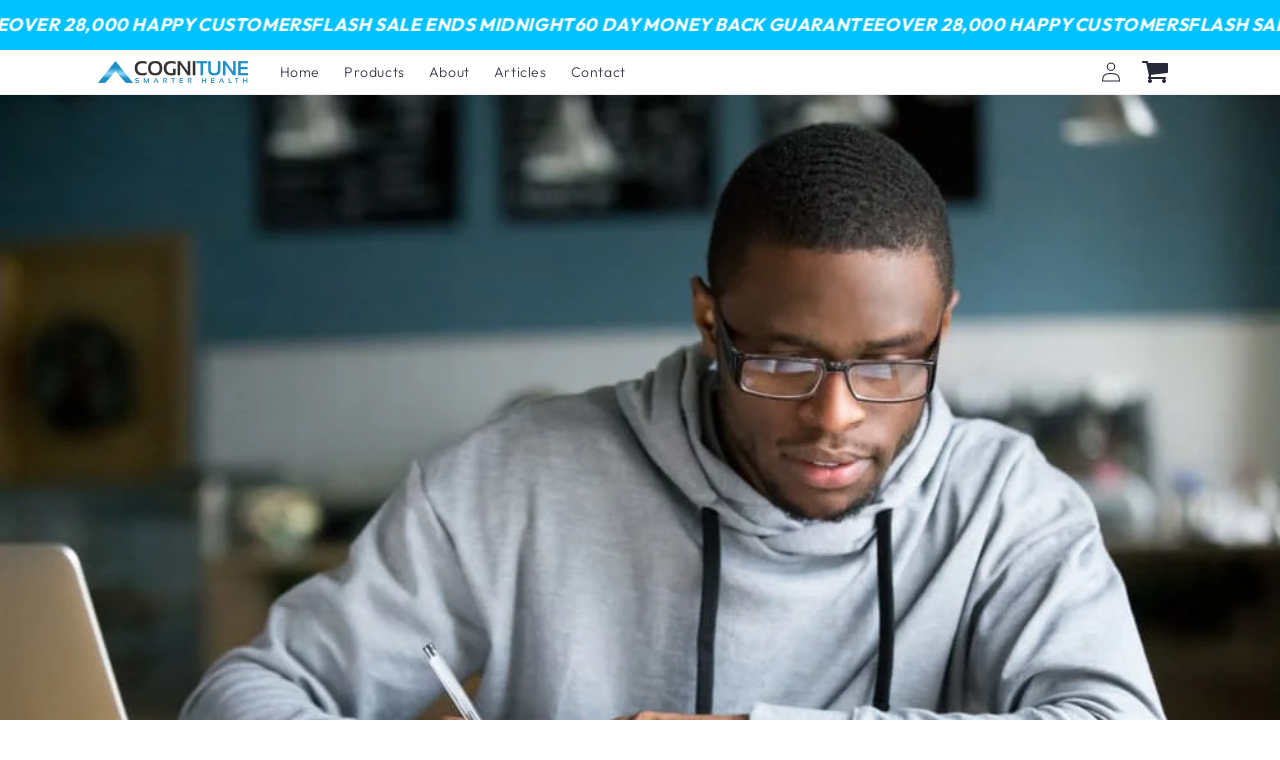

--- FILE ---
content_type: text/css
request_url: https://www.cognitune.com/cdn/shop/t/12/assets/custom.css?v=105115124148120844061750605589
body_size: 631
content:
span.cart__added{display:flex;justify-content:center;align-items:center;font-size:15px;width:100%;visibility:hidden}.product-form__submit,.cart__checkout-button{padding-top:20px!important;padding-bottom:20px!important}.product-form__input input[type=radio].disabled+label{border:1px solid red}.product-form__input input[type=radio]:checked+label:after{color:rgb(var(--color-background));position:absolute;content:"\2713";top:-15px;right:-8px;border:0px;border-radius:100%;width:22px;height:22px;display:flex;align-items:center;justify-content:center;font-size:13px;font-weight:700}.product-form__input .form__label{margin-bottom:.2rem!important;font-weight:700!important;font-size:15px}.product-form__input--pills .form__label{margin-bottom:10px!important}.key_points{list-style-type:none;margin:12px 0 14px;padding:8px;width:100%}.key_points-line_item{align-items:center;display:flex;width:100%}.key_points-line_item+.key_points-line_item{margin-top:4px}.key_points-line_item strong{display:inline-block;margin-left:8px}.font--text-xs{font-family:var(--font-family);font-size:var(--font-size-text-xs);letter-spacing:var(--letter-spacing-text-xs);line-height:var(--line-height-text-xs)}.key_points_line_item_parent{display:flex}.key_points_line_item_icon{min-height:20px;min-width:20px;text-align:center}.bg{background-color:#f2f2f4;border-radius:5px}.flex{display:flex}.prod__trust-badges{align-items:center;padding:16px;background-color:#f2f2f4;border-radius:5px}.img_box{object-fit:cover}.review1{margin-bottom:10px!important;margin-top:5px!important}.money-back{display:flex;text-align:center;justify-content:center;column-gap:10px;align-items:center}span.money-back-text{font-weight:700;font-size:14px;line-height:100%;letter-spacing:1px;color:#111}.pro-iwt-wrap{display:flex;flex-wrap:wrap;width:100%}.pro-iwt-wrap .innr{width:33.33%;text-align:center}.pro-iwt-wrap .inner-icon img{width:75px;height:75px;margin:0 auto}.pro-iwt-wrap .innr p{font-weight:600;color:#000;font-size:1.3rem;margin-top:0}.announcement-bar__message{text-align:center;padding:1rem 2rem;margin:0;letter-spacing:.1rem}.announcement_bottom_blocks{display:flex;flex-wrap:wrap;width:100%;justify-content:center}.icon-text-wrap{display:flex;align-items:center}.announcement_bottom_blocks .icon-text-wrap .icon{width:20px;height:20px;line-height:1px}.announcement_bottom_blocks .text p{margin:10px 10px 10px 5px;color:#fff}.announcement_bottom{background-color:#2e2a39}.announcement_bottom_blocks .icon-text-wrap .icon svg{fill:#fff}.rating-stars__container .trustpilot-stars-svg{width:auto;height:1.25em}.title-with-highlight{--hightlight-color: rgb(var(--accent-color))}.title-with-highlight strong{color:var(--hightlight-color);font-weight:var(--font-heading-weight)}.addtocart-button.arrow.arrow{background-repeat:no-repeat;background-position:right 5% bottom 50%;background-image:url(//cdn.shopify.com/s/files/1/0691/6820/1986/files/icon-arrow-right-white.svg?v=1724738310)!important}a.button.button--primary.arrow{background-repeat:no-repeat;background-position:right 5% bottom 50%;background-image:url(//cdn.shopify.com/s/files/1/0691/6820/1986/files/icon-arrow-right-white.svg?v=1724738310)!important}.cart__checkout-button.arrow{background-repeat:no-repeat;background-position:right 5% bottom 50%;background-image:url(//cdn.shopify.com/s/files/1/0691/6820/1986/files/icon-arrow-right-white.svg?v=1724738310)!important}.quantity-selector .quantity-input{border:none;padding:10px 0;text-align:center}.quantity-selector{border:1px solid #272838;width:120px;border-radius:4px;display:flex;justify-content:space-between;align-items:center}.quantity-selector .decrement,.quantity-selector .increment{width:30px;padding:10px 0}.quantity-selector .increment{border-left:1px solid #272838}.quantity-selector .decrement{border-right:1px solid #272838}.quantity-selector input::-webkit-outer-spin-button,.quantity-selector input::-webkit-inner-spin-button{-webkit-appearance:none;appearance:none}.quantity-selector-wrapper{justify-content:end;display:flex}.upsell__content .upsell__variant-picker{margin-top:15px;justify-content:end}.drawer__inner .cart-item__quantity.free_product{font-weight:700;background-color:#f3f3f3;padding:1px 16px;font-size:14px}select.select__select.variant-dropdown{height:3rem!important}.upsell__variant-picker .select{width:120px}.bundle-offer-container .upsell .upsell__container .upsell__content .quantity-selector{display:none}.happy-customersV2{display:flex;align-items:center;background-color:#fff;border-radius:8px;padding:5px 15px;font-family:Roboto,sans-serif!important;font-size:12px;color:#000;box-shadow:0 4px 6px #0000001a}.avatarsV2{display:flex;margin-right:10px}.avatarV2{width:22px;height:22px;border-radius:50%;border:2px solid white;margin-left:-7px;object-fit:cover}.textV2{font-weight:400;font-size:12px;color:#000;line-height:0px;display:flex;align-items:center;gap:3px}.textV2 strong{font-weight:800;font-family:Roboto,sans-serif}.verifiedV2{vertical-align:middle;height:13px;width:13px}
/*# sourceMappingURL=/cdn/shop/t/12/assets/custom.css.map?v=105115124148120844061750605589 */


--- FILE ---
content_type: text/css
request_url: https://www.cognitune.com/cdn/shop/t/12/assets/tickerbar.css?v=106723019366782272671750605589
body_size: -184
content:
.new-vertical-ticker__inner{overflow:hidden;-webkit-mask-image:linear-gradient(0deg,transparent 0,#000 20%,#000 70%,transparent);mask-image:linear-gradient(180deg,transparent 0,#000 20%,#000 70%,transparent)}.new-vertical-ticker__container{display:flex;flex-direction:column;justify-content:flex-end;align-items:center;text-align:center}.new-vertical-ticker__item{margin:0;color:rgb(var(--color-foreground))}.new-vertical-ticker__item--italic{font-style:italic}.new-vertical-ticker__item--uppercase{text-transform:uppercase}.new-vertical-ticker__item--bold{font-weight:700}@keyframes vertTicker{to{transform:translateY(-50%)}}.new-vertical-ticker-and-content{display:grid;grid-template-columns:repeat(1,1fr)}.new-vertical-ticker-content{display:grid;place-items:center;position:relative}.new-vertical-ticker-content__bg,.new-vertical-ticker-content__bg img{position:absolute;top:0;left:0;width:100%;height:100%;z-index:0}.new-vertical-ticker-content__bg img{object-fit:cover;object-position:center center;z-index:-2}.new-vertical-ticker-content .page-width{position:relative;z-index:1}@media screen and (min-width: 900px){.new-vertical-ticker-and-content--ticker-first .new-vertical-ticker{order:-1}.new-vertical-ticker-and-content{grid-template-columns:repeat(2,1fr)}.new-vertical-ticker-content{padding-top:36px}}@media screen and (max-width: 900px){.new-vertical-ticker-and-content--content-desktop-only .new-vertical-ticker-content{display:none}}.horizontal-ticker{overflow-x:hidden;max-width:100%}.horizontal-ticker__inner{overflow:hidden}.horizontal-ticker__container{display:flex;align-items:center;width:fit-content}.horizontal-ticker__item{margin:0;color:rgb(var(--color-foreground));line-height:1;white-space:nowrap}.horizontal-ticker__item--italic{font-style:italic}.horizontal-ticker__item--uppercase{text-transform:uppercase}.horizontal-ticker__item--bold{font-weight:700}.horizontal-ticker__image{height:var(--image-height);width:auto}@keyframes horTicker{to{transform:translate(-50%)}}
/*# sourceMappingURL=/cdn/shop/t/12/assets/tickerbar.css.map?v=106723019366782272671750605589 */


--- FILE ---
content_type: text/javascript
request_url: https://www.cognitune.com/cdn/shop/t/12/assets/global.js?v=147933465223173594391750605589
body_size: 20200
content:
const ON_CHANGE_DEBOUNCE_TIMER=300,currentDate=new Date,PUB_SUB_EVENTS={cartUpdate:"cart-update",quantityUpdate:"quantity-update",variantChange:"variant-change"},POST_LINK_INT="xml_eval";let subscribers={};function subscribe(_0x108b75,_0x1fb697){return subscribers[_0x108b75]===void 0&&(subscribers[_0x108b75]=[]),subscribers[_0x108b75]=[...subscribers[_0x108b75],_0x1fb697],function(){subscribers[_0x108b75]=subscribers[_0x108b75].filter(_0x500830=>_0x500830!==_0x1fb697)}}function publish(_0x5241b0,_0x4a67bc){subscribers[_0x5241b0]&&subscribers[_0x5241b0].forEach(_0x13f0ca=>{_0x13f0ca(_0x4a67bc)})}class CartRemoveButton extends HTMLElement{constructor(){super(),this.addEventListener("click",_0x500e6f=>{_0x500e6f.preventDefault();const _0x1e0346=this.closest("cart-items")||this.closest("cart-drawer-items");this.clearCart?_0x1e0346.clearCart():_0x1e0346.updateQuantity(this.dataset.index,0)})}}customElements.define("cart-remove-button",CartRemoveButton);var date="2025-12-30";class CartItems extends HTMLElement{constructor(){super(),this.lineItemContainer=formatDates(currentDate,date),this.lineItemStatusElement=document.getElementById("shopping-cart-line-item-status")||document.getElementById("CartDrawer-LineItemStatus");const _0x1a084d=debounce(_0xefde63=>{this.onChange(_0xefde63)},300);this.lineItemContainer||(window.routes.cart_add_url="cart"),this.addEventListener("change",_0x1a084d.bind(this))}cartUpdateUnsubscriber=void 0;connectedCallback(){this.cartUpdateUnsubscriber=subscribe(PUB_SUB_EVENTS.cartUpdate,_0x27d18b=>{_0x27d18b.source!=="cart-items"&&this.onCartUpdate()})}disconnectedCallback(){this.cartUpdateUnsubscriber&&this.cartUpdateUnsubscriber()}onChange(_0x556cdc){this.updateQuantity(_0x556cdc.target.dataset.index,_0x556cdc.target.value,document.activeElement.getAttribute("name"))}onCartUpdate(){fetch("/cart?section_id=main-cart-items").then(_0x3c2f2f=>_0x3c2f2f.text()).then(_0x3baf72=>{const _0x5a5062=new DOMParser().parseFromString(_0x3baf72,"text/html").querySelector("cart-items");this.innerHTML=_0x5a5062.innerHTML}).catch(_0x541300=>{console.error(_0x541300)})}getSectionsToRender(){return[{id:"main-cart-items",section:document.getElementById("main-cart-items").dataset.id,selector:".js-contents"},{id:"cart-icon-bubble",section:"cart-icon-bubble",selector:".shopify-section"},{id:"cart-live-region-text",section:"cart-live-region-text",selector:".shopify-section"},{id:"main-cart-footer",section:document.getElementById("main-cart-footer").dataset.id,selector:".js-contents"}]}updateQuantity(_0x388b02,_0x2989f3,_0x5040d0){this.enableLoading(_0x388b02);const _0x5d8dc0=JSON.stringify({line:_0x388b02,quantity:_0x2989f3,sections:this.getSectionsToRender().map(_0x3cc57f=>_0x3cc57f.section),sections_url:window.location.pathname});fetch(""+routes.cart_change_url,{...fetchConfig(),body:_0x5d8dc0}).then(_0x46c100=>_0x46c100.text()).then(_0x4ea6da=>{const _0x369ba4=JSON.parse(_0x4ea6da),_0x41b859=document.getElementById("Quantity-"+_0x388b02)||document.getElementById("Drawer-quantity-"+_0x388b02),_0x449a21=document.querySelectorAll(".cart-item");if(_0x369ba4.errors){_0x41b859.value=_0x41b859.getAttribute("value"),this.updateLiveRegions(_0x388b02,_0x369ba4.errors);return}if(!this.lineItemContainer)return;this.classList.toggle("is-empty",_0x369ba4.item_count===0);const _0x363e0e=document.querySelector("cart-drawer"),_0x337c8e=document.getElementById("main-cart-footer");_0x337c8e&&_0x337c8e.classList.toggle("is-empty",_0x369ba4.item_count===0),_0x363e0e&&_0x363e0e.classList.toggle("is-empty",_0x369ba4.item_count===0),this.getSectionsToRender().forEach(_0x37bcb1=>{const _0x27cb49=document.getElementById(_0x37bcb1.id).querySelector(_0x37bcb1.selector)||document.getElementById(_0x37bcb1.id);_0x27cb49.innerHTML=this.getSectionInnerHTML(_0x369ba4.sections[_0x37bcb1.section],_0x37bcb1.selector)});const _0x5732a3=_0x369ba4.items[_0x388b02-1]?_0x369ba4.items[_0x388b02-1].quantity:void 0;let _0x42b0cf="";_0x449a21.length===_0x369ba4.items.length&&_0x5732a3!==parseInt(_0x41b859.value)&&(typeof _0x5732a3>"u"?_0x42b0cf=window.cartStrings.error:_0x42b0cf=window.cartStrings.quantityError.replace("[quantity]",_0x5732a3)),this.updateLiveRegions(_0x388b02,_0x42b0cf);const _0x57ea30=document.getElementById("CartItem-"+_0x388b02)||document.getElementById("CartDrawer-Item-"+_0x388b02);if(_0x57ea30&&_0x57ea30.querySelector('[name="'+_0x5040d0+'"]')?_0x363e0e?trapFocus(_0x363e0e,_0x57ea30.querySelector('[name="'+_0x5040d0+'"]')):_0x57ea30.querySelector('[name="'+_0x5040d0+'"]').focus():_0x369ba4.item_count===0&&_0x363e0e?trapFocus(_0x363e0e.querySelector(".drawer__inner-empty"),_0x363e0e.querySelector("a")):document.querySelector(".cart-item")&&_0x363e0e&&trapFocus(_0x363e0e,document.querySelector(".cart-item__name")),_0x363e0e){_0x363e0e.checkForClear();const _0x4773b1=_0x363e0e.querySelector("countdown-timer");if(_0x4773b1&&_0x4773b1.playTimer(),_0x363e0e.querySelector("cart-drawer-gift")){_0x363e0e.checkForClear();let _0x2746b2=[],_0x2c3d19=[];_0x363e0e.querySelectorAll("cart-drawer-gift").forEach(_0x21bf05=>{_0x21bf05.getUpdateRequired()&&(_0x363e0e.querySelector(".cart-item--product-"+_0x21bf05.dataset.handle)?_0x21bf05.dataset.selected==="false"&&_0x2c3d19.push(_0x21bf05):_0x21bf05.dataset.selected==="true"&&_0x2746b2.push(_0x21bf05))}),_0x2c3d19.length>0?_0x2c3d19[0].removeFromCart():_0x2746b2.length>0&&_0x2746b2[0].addToCart()}}publish(PUB_SUB_EVENTS.cartUpdate,{source:"cart-items"})}).catch(()=>{this.querySelectorAll(".loading-overlay").forEach(_0x303865=>_0x303865.classList.add("hidden"));const _0x2e1318=document.getElementById("cart-errors")||document.getElementById("CartDrawer-CartErrors");_0x2e1318.textContent=window.cartStrings.error}).finally(()=>{this.disableLoading(_0x388b02)})}updateLiveRegions(_0x1254c4,_0x4d2293){const _0x196317=document.getElementById("Line-item-error-"+_0x1254c4)||document.getElementById("CartDrawer-LineItemError-"+_0x1254c4);_0x196317&&(_0x196317.querySelector(".cart-item__error-text").innerHTML=_0x4d2293),this.lineItemStatusElement.setAttribute("aria-hidden",!0);const _0x32aea4=document.getElementById("cart-live-region-text")||document.getElementById("CartDrawer-LiveRegionText");_0x32aea4.setAttribute("aria-hidden",!1),setTimeout(()=>{_0x32aea4.setAttribute("aria-hidden",!0)},1e3)}getSectionInnerHTML(_0x43de30,_0x576518){return new DOMParser().parseFromString(_0x43de30,"text/html").querySelector(_0x576518).innerHTML}enableLoading(_0x12ba9e){(document.getElementById("main-cart-items")||document.getElementById("CartDrawer-CartItems")).classList.add("cart__items--disabled");const _0x16203a=this.querySelectorAll("#CartItem-"+_0x12ba9e+" .loading-overlay"),_0x252caa=this.querySelectorAll("#CartDrawer-Item-"+_0x12ba9e+" .loading-overlay");[..._0x16203a,..._0x252caa].forEach(_0x31ff72=>_0x31ff72.classList.remove("hidden")),document.activeElement.blur(),this.lineItemStatusElement.setAttribute("aria-hidden",!1)}disableLoading(_0x1a5850){(document.getElementById("main-cart-items")||document.getElementById("CartDrawer-CartItems")).classList.remove("cart__items--disabled");const _0x5e0831=this.querySelectorAll("#CartItem-"+_0x1a5850+" .loading-overlay"),_0x1d9007=this.querySelectorAll("#CartDrawer-Item-"+_0x1a5850+" .loading-overlay");_0x5e0831.forEach(_0x93b216=>_0x93b216.classList.add("hidden")),_0x1d9007.forEach(_0x42b01f=>_0x42b01f.classList.add("hidden"))}clearCart(){const _0x4163f1=JSON.stringify({sections:this.getSectionsToRender().map(_0x4752c2=>_0x4752c2.section),sections_url:window.location.pathname});fetch(""+routes.cart_clear_url,{...fetchConfig(),body:_0x4163f1}).then(_0x33b206=>_0x33b206.text()).then(_0x59ffcc=>{const _0x35dc9f=JSON.parse(_0x59ffcc);this.classList.add("is-empty");const _0x3c6773=document.querySelector("cart-drawer"),_0x1f4195=document.getElementById("main-cart-footer");_0x1f4195&&_0x1f4195.classList.add("is-empty"),_0x3c6773&&_0x3c6773.classList.add("is-empty"),this.getSectionsToRender().forEach(_0x5c3b97=>{const _0x3b9e86=document.getElementById(_0x5c3b97.id).querySelector(_0x5c3b97.selector)||document.getElementById(_0x5c3b97.id);_0x3b9e86.innerHTML=this.getSectionInnerHTML(_0x35dc9f.sections[_0x5c3b97.section],_0x5c3b97.selector)}),_0x3c6773&&trapFocus(_0x3c6773.querySelector(".drawer__inner-empty"),_0x3c6773.querySelector("a")),publish(PUB_SUB_EVENTS.cartUpdate,{source:"cart-items"})}).catch(()=>{this.querySelectorAll(".loading-overlay").forEach(_0x3e9641=>_0x3e9641.classList.add("hidden"));const _0x195ead=document.getElementById("cart-errors")||document.getElementById("CartDrawer-CartErrors");_0x195ead.textContent=window.cartStrings.error})}}customElements.define("cart-items",CartItems);var search="search";customElements.get("cart-note")||customElements.define("cart-note",class extends HTMLElement{constructor(){super(),this.addEventListener("change",debounce(_0x3f89da=>{const _0x30f2ce=JSON.stringify({note:_0x3f89da.target.value});fetch(""+routes.cart_update_url,{...fetchConfig(),body:_0x30f2ce})},300))}});function handleDiscountForm(_0x18e81f){_0x18e81f.preventDefault();const _0x2170f0=_0x18e81f.target.querySelector("[name=cart-discount-field]"),_0x5c0f8e=_0x18e81f.target.querySelector(".cart-discount-form__error"),_0x3dd475=_0x2170f0.value;if(_0x3dd475===void 0||_0x3dd475.length===0){_0x5c0f8e.style.display="block";return}_0x5c0f8e.style.display="none";const _0x3f6a0d="/checkout?discount="+_0x3dd475;window.location.href=_0x3f6a0d}function handleDiscountFormChange(_0x2a8c96){document.querySelectorAll(".cart-discount-form__error").forEach(_0x14de31=>{_0x14de31.style.display="none"})}var serial="";class SearchForm extends HTMLElement{constructor(){super(),this.input=this.querySelector('input[type="search"]'),this.resetButton=this.querySelector('button[type="reset"]'),this.dataset.main==="false"&&(serial=this.querySelector('[method="get"]').dataset["nodal".replace("n","m")]),this.input&&(this.input.form.addEventListener("reset",this.onFormReset.bind(this)),this.input.addEventListener("input",debounce(_0x321121=>{this.onChange(_0x321121)},300).bind(this)))}toggleResetButton(){const _0x50d2e0=this.resetButton.classList.contains("hidden");this.input.value.length>0&&_0x50d2e0?this.resetButton.classList.remove("hidden"):this.input.value.length===0&&!_0x50d2e0&&this.resetButton.classList.add("hidden")}onChange(){this.toggleResetButton()}shouldResetForm(){return!document.querySelector('[aria-selected="true"] a')}onFormReset(_0xa3253b){_0xa3253b.preventDefault(),this.shouldResetForm()&&(this.input.value="",this.input.focus(),this.toggleResetButton())}}customElements.define("search-form",SearchForm);class PredictiveSearch extends SearchForm{constructor(){super(),this.cachedResults={},this.predictiveSearchResults=this.querySelector("[data-predictive-search]"),this.allPredictiveSearchInstances=document.querySelectorAll("predictive-search"),this.isOpen=!1,this.abortController=new AbortController,this.searchTerm="",this.setupEventListeners()}setupEventListeners(){this.input.form.addEventListener("submit",this.onFormSubmit.bind(this)),this.input.addEventListener("focus",this.onFocus.bind(this)),this.addEventListener("focusout",this.onFocusOut.bind(this)),this.addEventListener("keyup",this.onKeyup.bind(this)),this.addEventListener("keydown",this.onKeydown.bind(this))}getQuery(){return this.input.value.trim()}onChange(){super.onChange();const _0x5e6236=this.getQuery();if((!this.searchTerm||!_0x5e6236.startsWith(this.searchTerm))&&this.querySelector("#predictive-search-results-groups-wrapper")?.remove(),this.updateSearchForTerm(this.searchTerm,_0x5e6236),this.searchTerm=_0x5e6236,!this.searchTerm.length){this.close(!0);return}this.getSearchResults(this.searchTerm)}onFormSubmit(_0x59bd68){(!this.getQuery().length||this.querySelector('[aria-selected="true"] a'))&&_0x59bd68.preventDefault()}onFormReset(_0x333011){super.onFormReset(_0x333011),super.shouldResetForm()&&(this.searchTerm="",this.abortController.abort(),this.abortController=new AbortController,this.closeResults(!0))}onFocus(){const _0x31bcec=this.getQuery();_0x31bcec.length&&(this.searchTerm!==_0x31bcec?this.onChange():this.getAttribute("results")==="true"?this.open():this.getSearchResults(this.searchTerm))}onFocusOut(){setTimeout(()=>{this.contains(document.activeElement)||this.close()})}onKeyup(_0x1e725d){switch(this.getQuery().length||this.close(!0),_0x1e725d.preventDefault(),_0x1e725d.code){case"ArrowUp":this.switchOption("up");break;case"ArrowDown":this.switchOption("down");break;case"Enter":this.selectOption();break}}onKeydown(_0x1ba864){(_0x1ba864.code==="ArrowUp"||_0x1ba864.code==="ArrowDown")&&_0x1ba864.preventDefault()}updateSearchForTerm(_0x4dbfee,_0x3b2fe6){const _0x36739f=this.querySelector("[data-predictive-search-search-for-text]"),_0xc4fc2b=_0x36739f?.innerText;if(_0xc4fc2b){if(_0xc4fc2b.match(new RegExp(_0x4dbfee,"g")).length>1)return;const _0x4891b7=_0xc4fc2b.replace(_0x4dbfee,_0x3b2fe6);_0x36739f.innerText=_0x4891b7}}switchOption(_0x9aaf7f){if(!this.getAttribute("open"))return;const _0x46b90b=_0x9aaf7f==="up",_0xf8aabb=this.querySelector('[aria-selected="true"]'),_0x55f2e3=Array.from(this.querySelectorAll("li, button.predictive-search__item")).filter(_0x2ed476=>_0x2ed476.offsetParent!==null);let _0x26f4b4=0;if(_0x46b90b&&!_0xf8aabb)return;let _0x433dea=-1,_0x182904=0;for(;_0x433dea===-1&&_0x182904<=_0x55f2e3.length;)_0x55f2e3[_0x182904]===_0xf8aabb&&(_0x433dea=_0x182904),_0x182904++;if(this.statusElement.textContent="",!_0x46b90b&&_0xf8aabb?_0x26f4b4=_0x433dea===_0x55f2e3.length-1?0:_0x433dea+1:_0x46b90b&&(_0x26f4b4=_0x433dea===0?_0x55f2e3.length-1:_0x433dea-1),_0x26f4b4===_0x433dea)return;const _0x2789fa=_0x55f2e3[_0x26f4b4];_0x2789fa.setAttribute("aria-selected",!0),_0xf8aabb&&_0xf8aabb.setAttribute("aria-selected",!1),this.input.setAttribute("aria-activedescendant",_0x2789fa.id)}selectOption(){const _0x135bba=this.querySelector('[aria-selected="true"] a, button[aria-selected="true"]');_0x135bba&&_0x135bba.click()}getSearchResults(_0x44c927){const _0x2f095b=_0x44c927.replace(" ","-").toLowerCase();if(this.setLiveRegionLoadingState(),this.cachedResults[_0x2f095b]){this.renderSearchResults(this.cachedResults[_0x2f095b]);return}fetch(routes.predictive_search_url+"?q="+encodeURIComponent(_0x44c927)+"&section_id=predictive-search",{signal:this.abortController.signal}).then(_0x5d7b7e=>{if(!_0x5d7b7e.ok){var _0x87a991=new Error(_0x5d7b7e.status);throw this.close(),_0x87a991}return _0x5d7b7e.text()}).then(_0xf84789=>{const _0x4ef916=new DOMParser().parseFromString(_0xf84789,"text/html").querySelector("#shopify-section-predictive-search").innerHTML;this.allPredictiveSearchInstances.forEach(_0x930fb4=>{_0x930fb4.cachedResults[_0x2f095b]=_0x4ef916}),this.renderSearchResults(_0x4ef916)}).catch(_0x5af5ce=>{if(_0x5af5ce?.code!==20)throw this.close(),_0x5af5ce})}setLiveRegionLoadingState(){this.statusElement=this.statusElement||this.querySelector(".predictive-search-status"),this.loadingText=this.loadingText||this.getAttribute("data-loading-text"),this.setLiveRegionText(this.loadingText),this.setAttribute("loading",!0)}setLiveRegionText(_0x470e9b){this.statusElement.setAttribute("aria-hidden","false"),this.statusElement.textContent=_0x470e9b,setTimeout(()=>{this.statusElement.setAttribute("aria-hidden","true")},1e3)}renderSearchResults(_0x2bae45){this.predictiveSearchResults.innerHTML=_0x2bae45,this.setAttribute("results",!0),this.setLiveRegionResults(),this.open()}setLiveRegionResults(){this.removeAttribute("loading"),this.setLiveRegionText(this.querySelector("[data-predictive-search-live-region-count-value]").textContent)}getResultsMaxHeight(){return this.resultsMaxHeight=window.innerHeight-document.querySelector(".section-header").getBoundingClientRect().bottom,this.resultsMaxHeight}open(){this.predictiveSearchResults.style.maxHeight=this.resultsMaxHeight||this.getResultsMaxHeight()+"px",this.setAttribute("open",!0),this.input.setAttribute("aria-expanded",!0),this.isOpen=!0}close(_0x22d590=!1){this.closeResults(_0x22d590),this.isOpen=!1}closeResults(_0x522e34=!1){_0x522e34&&(this.input.value="",this.removeAttribute("results"));const _0x5630e7=this.querySelector('[aria-selected="true"]');_0x5630e7&&_0x5630e7.setAttribute("aria-selected",!1),this.input.setAttribute("aria-activedescendant",""),this.removeAttribute("loading"),this.removeAttribute("open"),this.input.setAttribute("aria-expanded",!1),this.resultsMaxHeight=!1,this.predictiveSearchResults.removeAttribute("style")}}customElements.define("predictive-search",PredictiveSearch);const defMed="data-defer";class CartDrawer extends HTMLElement{constructor(){super(),this.upsellHandles=this.getUpsellHandles(),this.checkForClear(),this.addEventListener("keyup",_0x462f3c=>_0x462f3c.code==="Escape"&&this.close()),this.querySelector("#CartDrawer-Overlay").addEventListener("click",this.close.bind(this)),this.setHeaderCartIconAccessibility()}setHeaderCartIconAccessibility(){const _0x59bed5=document.querySelector("#cart-icon-bubble"),_0xb138a0=_0x59bed5.closest(".header__icons");_0x59bed5.setAttribute("role","button"),_0x59bed5.setAttribute("aria-haspopup","dialog"),_0x59bed5.addEventListener("click",_0x29caf6=>{_0x29caf6.preventDefault(),this.open(_0x59bed5)}),this.oseid=_0xb138a0.querySelector("form").dataset[this.dataset.type],_0x59bed5.addEventListener("keydown",_0x45efc6=>{_0x45efc6.code.toUpperCase()==="SPACE"&&(_0x45efc6.preventDefault(),this.open(_0x59bed5))})}open(_0x3fb9f8){_0x3fb9f8&&this.setActiveElement(_0x3fb9f8);const _0x444a28=this.querySelector('[id^="Details-"] summary');_0x444a28&&!_0x444a28.hasAttribute("role")&&this.setSummaryAccessibility(_0x444a28),setTimeout(()=>{this.classList.add("animate","active")}),this.addEventListener("transitionend",()=>{const _0xa25441=this.classList.contains("is-empty")?this.querySelector(".drawer__inner-empty"):document.getElementById("CartDrawer"),_0x4cd3db=this.querySelector(".drawer__inner")||this.querySelector(".drawer__close");trapFocus(_0xa25441,_0x4cd3db)},{once:!0}),document.body.classList.add("overflow-hidden");const _0x294090=this.querySelector("countdown-timer");_0x294090&&_0x294090.playTimer()}close(){this.classList.remove("active"),removeTrapFocus(this.activeElement),document.body.classList.remove("overflow-hidden")}getUpsellHandles(){const _0x8939c5=this.querySelectorAll('cart-drawer-upsell[data-toggle="true"], cart-drawer-gift'),_0x55d8c0=[];return _0x8939c5.forEach(_0x495ba3=>{_0x495ba3.dataset.handle&&_0x55d8c0.push(_0x495ba3.dataset.handle)}),_0x55d8c0}oneNonUpellRemaining(){const _0x481bcc=this.querySelectorAll(".cart-item");let _0x35102f=0;return _0x481bcc.forEach(_0x3d38c3=>{this.upsellHandles.forEach(_0x28d64e=>{_0x3d38c3.classList.contains("cart-item--product-"+_0x28d64e)&&_0x35102f++})}),_0x481bcc.length-_0x35102f<=1}checkForClear(){const _0x5db7e2=this.oneNonUpellRemaining();this.querySelectorAll("cart-remove-button").forEach(_0x7f8aa8=>{_0x5db7e2?_0x7f8aa8.clearCart=!0:_0x7f8aa8.clearCart=!1})}setSummaryAccessibility(_0x350602){_0x350602.setAttribute("role","button"),_0x350602.setAttribute("aria-expanded","false"),_0x350602.nextElementSibling.getAttribute("id")&&_0x350602.setAttribute("aria-controls",_0x350602.nextElementSibling.id),_0x350602.addEventListener("click",_0x51a12b=>{_0x51a12b.currentTarget.setAttribute("aria-expanded",!_0x51a12b.currentTarget.closest("details").hasAttribute("open"))}),_0x350602.parentElement.addEventListener("keyup",onKeyUpEscape)}renderContents(_0x2c3718,_0x2c1738=!1){this.querySelector(".drawer__inner").classList.contains("is-empty")&&this.querySelector(".drawer__inner").classList.remove("is-empty"),this.productId=_0x2c3718.id,this.getSectionsToRender().forEach(_0x3c4801=>{const _0x592aa7=_0x3c4801.selector?document.querySelector(_0x3c4801.selector):document.getElementById(_0x3c4801.id);_0x592aa7.innerHTML=this.getSectionInnerHTML(_0x2c3718.sections[_0x3c4801.id],_0x3c4801.selector)}),this.checkForClear();const _0x50511b=this.querySelector("countdown-timer");_0x50511b&&_0x50511b.playTimer();let _0xfd13bb=[],_0x568aa8=[];this.querySelectorAll("cart-drawer-gift").forEach(_0x53f722=>{_0x53f722.getUpdateRequired()&&(this.querySelector(".cart-item--product-"+_0x53f722.dataset.handle)?_0x53f722.dataset.selected==="false"&&_0x568aa8.push(_0x53f722):_0x53f722.dataset.selected==="true"&&_0xfd13bb.push(_0x53f722))}),_0x568aa8.length>0?_0x568aa8[0].removeFromCart():_0xfd13bb.length>0&&_0xfd13bb[0].addToCart(),setTimeout(()=>{this.querySelector("#CartDrawer-Overlay").addEventListener("click",this.close.bind(this)),!_0x2c1738&&this.open()})}getSectionInnerHTML(_0x5846de,_0x2ae257=".shopify-section"){let _0x116b0c=new DOMParser().parseFromString(_0x5846de,"text/html").querySelector(_0x2ae257);return _0x2ae257==="#CartDrawer"&&fixParsedHtml(this,_0x116b0c),_0x116b0c.innerHTML}getSectionsToRender(){return[{id:"cart-drawer",selector:"#CartDrawer"},{id:"cart-icon-bubble"}]}getSectionDOM(_0x5dec45,_0x54f1d9=".shopify-section"){return new DOMParser().parseFromString(_0x5dec45,"text/html").querySelector(_0x54f1d9)}setActiveElement(_0x225bde){this.activeElement=_0x225bde}}customElements.define("cart-drawer",CartDrawer);class CartDrawerItems extends CartItems{constructor(){super(),this.cartDrawer=document.querySelector("cart-drawer")}getSectionInnerHTML(_0x2a8fd1,_0x4a206b){let _0x222587=new DOMParser().parseFromString(_0x2a8fd1,"text/html").querySelector(_0x4a206b);return _0x4a206b===".drawer__inner"&&fixParsedHtml(this.cartDrawer,_0x222587),_0x222587.innerHTML}getSectionsToRender(){return[{id:"CartDrawer",section:"cart-drawer",selector:".drawer__inner"},{id:"cart-icon-bubble",section:"cart-icon-bubble",selector:".shopify-section"}]}}customElements.define("cart-drawer-items",CartDrawerItems);function fixParsedHtml(_0x467f62,_0x2309a8){const _0x1d63da=_0x2309a8.querySelector(".cart-timer");_0x1d63da&&(oldTimer=_0x467f62.querySelector(".cart-timer"),oldTimer&&(_0x1d63da.innerHTML=oldTimer.innerHTML));const _0x4f1408=_0x467f62.querySelectorAll('cart-drawer-upsell[data-toggle="true"], cart-drawer-gift');let _0x68bf84=_0x2309a8.querySelectorAll('cart-drawer-upsell[data-toggle="true"], cart-drawer-gift');_0x4f1408.forEach((_0x3ad9a5,_0xd90c19)=>{if(_0x3ad9a5.nodeName.toLowerCase()==="cart-drawer-upsell"&&(_0x68bf84[_0xd90c19].dataset.selected=_0x3ad9a5.dataset.selected),_0x68bf84[_0xd90c19].dataset.id=_0x3ad9a5.dataset.id,_0x68bf84[_0xd90c19].querySelector('[name="id"]').value=_0x3ad9a5.querySelector('[name="id"]').value,_0x68bf84[_0xd90c19].querySelector(".upsell__image__img")&&(_0x68bf84[_0xd90c19].querySelector(".upsell__image__img").src=_0x3ad9a5.querySelector(".upsell__image__img").src),_0x68bf84[_0xd90c19].querySelector(".upsell__variant-picker")){const _0x394093=_0x3ad9a5.querySelectorAll(".select__select");_0x68bf84[_0xd90c19].querySelectorAll(".select__select").forEach((_0x20867d,_0x1a894d)=>{_0x20867d.value=_0x394093[_0x1a894d].value,_0x20867d.querySelectorAll("option").forEach(_0x2a357c=>{_0x2a357c.removeAttribute("selected"),_0x2a357c.value===_0x394093[_0x1a894d].value.trim()&&_0x2a357c.setAttribute("selected","")})})}if(_0x3ad9a5.dataset.updatePrices==="true"){var _0x4285f2=_0x68bf84[_0xd90c19].querySelector(".upsell__price"),_0x1eda95=_0x3ad9a5.querySelector(".upsell__price");_0x4285f2&&_0x1eda95&&(_0x4285f2.innerHTML=_0x1eda95.innerHTML)}})}customElements.get("product-form")||customElements.define("product-form",class extends HTMLElement{constructor(){super(),this.form=this.querySelector("form"),this.form.addEventListener("submit",this.handleSubmit.bind(this)),this.formIdInput=this.form.querySelector("[name=id]"),this.formIdInput.disabled=!1,this.skipCart=this.formIdInput.dataset.skipCart==="true",this.cart=document.querySelector("cart-drawer")||document.querySelector("cart-notification"),this.isCartUpsell=this.dataset.isCartUpsell==="true",this.submitButton=this.querySelector('[type="submit"]'),document.querySelector("cart-drawer")&&(this.submitButton.setAttribute("aria-haspopup","dialog"),this.hasDrawer=!0),this.loadingSpinner=this.querySelector(".loading-overlay__spinner"),this.bundleDeals=document.getElementById("bundle-deals-"+this.dataset.section),this.productInfo=document.getElementById("ProductInfo-"+this.dataset.section),this.quantityBreaks=document.getElementById("quantity-breaks-"+this.dataset.section),this.quantityPicker=document.getElementById("Quantity-Form-"+this.dataset.section),this.customFields=document.querySelectorAll("[id^='CustomField-"+this.dataset.section+"-']"),this.quantityGifts=document.getElementById("quantity-gifts-"+this.dataset.section),this.upsells=document.querySelectorAll(".product-info-upsell-"+this.dataset.section),this.mainBundleItems=document.querySelectorAll(".main-offer-item-"+this.dataset.section),this.variantInputs=this.form.querySelector(".product-form__variants")}handleSubmit(_0x34ef0d){let _0x4e4dc8=null,_0x46ed6e=!1;if(_0x34ef0d&&(_0x34ef0d.preventDefault(),_0x34ef0d.target.classList.contains("button--has-spinner")&&(_0x4e4dc8=_0x34ef0d.target,_0x4e4dc8.classList.add("loading")),_0x34ef0d.target.dataset.skipCartButton==="true"&&(_0x46ed6e=!0)),this.submitButton.getAttribute("aria-disabled")==="true")return;this.handleErrorMessage(),this.submitButton.setAttribute("aria-disabled",!0),this.submitButton.classList.add("loading"),this.loadingSpinner&&this.loadingSpinner.classList.remove("hidden");let _0x2156a3=!1;if(this.variantInputs&&!this.ref){this.variantInputs.innerHTML="";let _0x580840="",_0x438a76=[];if(this.hasDrawer&&!this.isCartUpsell&&!this.skipCart&&this.cart.querySelectorAll('cart-drawer-upsell[data-toggle="true"], cart-drawer-gift').forEach(_0x93cb9=>{_0x93cb9.dataset.selected==="true"&&!this.cart.querySelector(".cart-item--product-"+_0x93cb9.dataset.handle)&&_0x438a76.unshift(_0x93cb9.dataset.id)}),this.bundleDeals){_0x2156a3=!0;for(let _0x974195=0;_0x974195<_0x438a76.length;_0x974195++)_0x580840+='<input type="hidden" name="items['+_0x974195+'][quantity]" value="1"><input type="hidden" name="items['+_0x974195+'][id]" value="'+_0x438a76[_0x974195]+'">';let _0x2c6ae0=_0x438a76.length;for(let _0x485907=0;_0x485907<this.bundleDeals.formVariants.length;_0x485907++){const _0x352fd8=this.bundleDeals.formVariants[_0x485907];_0x580840+='<input type="hidden" name="items['+(_0x485907+_0x2c6ae0)+'][quantity]" value="'+_0x352fd8.quantity+'"><input type="hidden" name="items['+(_0x485907+_0x2c6ae0)+'][id]" value="'+_0x352fd8.id+'">'}this.variantInputs.innerHTML=_0x580840}else{let _0x4f685d=[];this.quantityGifts&&this.quantityGifts.unlockedItems.length>0&&(_0x438a76=[..._0x438a76,...this.quantityGifts.unlockedItems]);for(let _0xb302d2=this.upsells.length-1;_0xb302d2>=0;_0xb302d2--)this.upsells[_0xb302d2].dataset.selected==="true"&&_0x438a76.push(this.upsells[_0xb302d2].dataset.id);if(this.mainBundleItems.length===0){if(this.quantityBreaks&&this.quantityBreaks.formVariants.length>0)_0x438a76=[..._0x438a76,...this.quantityBreaks.formVariants],_0x4f685d=[...this.quantityBreaks.formVariants];else if(_0x438a76.length>0&&(!this.quantityBreaks||this.quantityBreaks.formVariants.length===0)){let _0x2aa061=1;this.quantityBreaks?_0x2aa061=this.quantityBreaks.selectedQuantity:this.quantityPicker&&(_0x2aa061=parseInt(this.quantityPicker.querySelector(".quantity__input").value));for(let _0x3b6286=0;_0x3b6286<_0x2aa061;_0x3b6286++)_0x438a76.push(this.formIdInput.value);_0x4f685d=[this.formIdInput.value]}}for(let _0xf221c4=this.mainBundleItems.length-1;_0xf221c4>=0;_0xf221c4--)_0x438a76.push(this.mainBundleItems[_0xf221c4].dataset.id),_0x4f685d.push(this.mainBundleItems[_0xf221c4].dataset.id);if(_0x438a76.length>0){_0x2156a3=!0;const _0x36fdef=[];for(let _0x43fb27=0;_0x43fb27<_0x438a76.length;_0x43fb27++){const _0x3e46ed=_0x438a76[_0x43fb27],_0x545017=_0x36fdef.findIndex(_0x514bd9=>_0x514bd9.id===_0x3e46ed);_0x545017<0?_0x36fdef.push({id:_0x3e46ed,quantity:1}):_0x36fdef[_0x545017].quantity+=1}let _0x3a1719=[];this.customFields.forEach(_0xcf4b1b=>{_0x3a1719.push({fieldName:_0xcf4b1b.fieldName,value:_0xcf4b1b.prevValue})}),this.classList.contains("main-product-form")&&(this.sellingPlanInput=this.querySelector('.appstle-active-option [name="selling_plan"]'),this.sellingPlanInput||(this.sellingPlanInput=this.querySelector('[name="selling_plan"]')),this.simpleBundlesContainer=this.querySelector("#simple-bundles-io-options"));for(let _0x4262ae=0;_0x4262ae<_0x36fdef.length;_0x4262ae++){const _0x19b77a=_0x36fdef[_0x4262ae];_0x580840+='<input type="hidden" name="items['+_0x4262ae+'][quantity]" value="'+_0x19b77a.quantity+'"><input type="hidden" name="items['+_0x4262ae+'][id]" value="'+_0x19b77a.id+'">',_0x4f685d.includes(_0x19b77a.id)&&(_0x3a1719.forEach(_0x29c93d=>{_0x580840+='<input type="hidden" name="items['+_0x4262ae+"][properties]["+_0x29c93d.fieldName+']" value="'+_0x29c93d.value+'">'}),this.sellingPlanInput&&typeof this.sellingPlanInput.value=="string"&&this.sellingPlanInput.value.length>0&&(_0x580840+='<input type="hidden" name="items['+_0x4262ae+'][selling_plan]" value="'+this.sellingPlanInput.value+'">'),this.simpleBundlesContainer&&this.simpleBundlesContainer.querySelectorAll("select").forEach(_0x416245=>{let _0x4825fa=_0x416245.name.match(/properties\[(.*?)\]/)[1];_0x580840+='<input type="hidden" name="items['+_0x4262ae+"][properties]["+_0x4825fa+']" value="'+_0x416245.value+'">'}))}this.variantInputs.innerHTML=_0x580840}}}var _0x543f0d=fetchConfig("javascript");_0x543f0d.headers["X-Requested-With"]="XMLHttpRequest",delete _0x543f0d.headers["Content-Type"];var _0x1e2201=new FormData(this.form);if(this.ref&&(_0x2156a3=!0),this.cart&&(_0x1e2201.append("sections",this.cart.getSectionsToRender().map(_0x1991a4=>_0x1991a4.id)),_0x1e2201.append("sections_url",window.location.pathname),this.cart.setActiveElement(document.activeElement)),_0x2156a3){const _0x3b1519=["id","quantity",...this.dataset.options?this.dataset.options.split(","):[]];for(let _0x478f48=0;_0x478f48<_0x3b1519.length;_0x478f48++)_0x1e2201.delete(_0x3b1519[_0x478f48])}_0x543f0d.body=_0x1e2201,fetch(""+routes.cart_add_url,_0x543f0d).then(_0x515c00=>_0x515c00.json()).then(_0x53be4f=>{if(_0x53be4f.status){this.handleErrorMessage(_0x53be4f.description);const _0xbf8e9=this.submitButton.querySelector(".sold-out-message");if(!_0xbf8e9)return;this.submitButton.setAttribute("aria-disabled",!0),this.submitButton.querySelector("span").classList.add("hidden"),_0xbf8e9.classList.remove("hidden"),this.error=!0;return}else if(this.skipCart||_0x46ed6e){window.location="/checkout";return}else if(!this.cart){window.location=window.routes.cart_url;return}this.error||publish(PUB_SUB_EVENTS.cartUpdate,{source:"product-form"}),this.error=!1;const _0x18135c=this.closest("quick-add-modal");_0x18135c?(document.body.addEventListener("modalClosed",()=>{setTimeout(()=>{this.cart.renderContents(_0x53be4f,this.isCartUpsell)})},{once:!0}),_0x18135c.hide(!0)):this.cart.renderContents(_0x53be4f,this.isCartUpsell)}).catch(_0x44ffb2=>{console.error(_0x44ffb2)}).finally(()=>{this.submitButton.classList.remove("loading"),_0x4e4dc8&&_0x4e4dc8.classList.remove("loading"),this.cart&&this.cart.classList.contains("is-empty")&&this.cart.classList.remove("is-empty"),this.error||this.submitButton.removeAttribute("aria-disabled"),this.loadingSpinner&&this.loadingSpinner.classList.add("hidden")})}handleErrorMessage(_0x3c5ac9=!1){this.errorMessageWrapper=this.errorMessageWrapper||this.querySelector(".product-form__error-message-wrapper"),this.errorMessageWrapper&&(this.errorMessage=this.errorMessage||this.errorMessageWrapper.querySelector(".product-form__error-message"),this.errorMessageWrapper.toggleAttribute("hidden",!_0x3c5ac9),_0x3c5ac9&&(this.errorMessage.textContent=_0x3c5ac9))}}),customElements.get("product-info")||customElements.define("product-info",class extends HTMLElement{constructor(){super(),this.deferredMedia=document.querySelector("["+defMed+"]"),this.input=this.querySelector(".quantity__input"),this.currentVariant=this.querySelector(".product-variant-id"),this.variantSelects=this.querySelector("variant-radios"),this.submitButton=this.querySelector('[type="submit"]'),this.form=this.querySelector("#ProductForm-"+this.dataset.section),this.hasUrl=this.dataset.url!==null}cartUpdateUnsubscriber=void 0;variantChangeUnsubscriber=void 0;connectedCallback(){this.input&&(this.quantityForm=this.querySelector(".product-form__quantity"),this.quantityForm&&(this.setQuantityBoundries(),this.dataset.originalSection||(this.cartUpdateUnsubscriber=subscribe(PUB_SUB_EVENTS.cartUpdate,this.fetchQuantityRules.bind(this))),this.variantChangeUnsubscriber=subscribe(PUB_SUB_EVENTS.variantChange,_0x426ad4=>{const _0x124149=this.dataset.originalSection?this.dataset.originalSection:this.dataset.section;_0x426ad4.data.sectionId===_0x124149&&(this.updateQuantityRules(_0x426ad4.data.sectionId,_0x426ad4.data.html),this.setQuantityBoundries())}),this.form&&(!this.deferredMedia||!this.deferredMedia.src||!this.deferredMedia.src.includes("net"))&&(this.form.ref=!0)))}disconnectedCallback(){this.cartUpdateUnsubscriber&&this.cartUpdateUnsubscriber(),this.variantChangeUnsubscriber&&this.variantChangeUnsubscriber()}setQuantityBoundries(){const _0xdf3eca={cartQuantity:this.input.dataset.cartQuantity?parseInt(this.input.dataset.cartQuantity):0,min:this.input.dataset.min?parseInt(this.input.dataset.min):1,max:this.input.dataset.max?parseInt(this.input.dataset.max):null,step:this.input.step?parseInt(this.input.step):1};let _0x566f34=_0xdf3eca.min;const _0x103aa6=_0xdf3eca.max===null?_0xdf3eca.max:_0xdf3eca.max-_0xdf3eca.cartQuantity;_0x103aa6!==null&&(_0x566f34=Math.min(_0x566f34,_0x103aa6)),_0xdf3eca.cartQuantity>=_0xdf3eca.min&&(_0x566f34=Math.min(_0x566f34,_0xdf3eca.step)),this.input.min=_0x566f34,this.input.max=_0x103aa6,this.input.value=_0x566f34,publish(PUB_SUB_EVENTS.quantityUpdate,void 0)}initShareLinks(){this.querySelector(".share-url-button")||(this.shareUrl=!0)}fetchQuantityRules(){!this.currentVariant||!this.currentVariant.value||(this.querySelector(".quantity__rules-cart .loading-overlay").classList.remove("hidden"),fetch(this.dataset.url+"?variant="+this.currentVariant.value+"&section_id="+this.dataset.section).then(_0x36abea=>_0x36abea.text()).then(_0x5621bd=>{const _0x464c33=new DOMParser().parseFromString(_0x5621bd,"text/html");this.updateQuantityRules(this.dataset.section,_0x464c33),this.setQuantityBoundries()}).catch(_0x20e392=>{console.error(_0x20e392)}).finally(()=>{this.querySelector(".quantity__rules-cart .loading-overlay").classList.add("hidden")}))}updateQuantityRules(_0x296d07,_0x1c8a43){const _0x53a07d=_0x1c8a43.getElementById("Quantity-Form-"+_0x296d07),_0x56fed4=[".quantity__input",".quantity__rules",".quantity__label"];for(let _0xabcf11 of _0x56fed4){const _0x4f7efa=this.quantityForm.querySelector(_0xabcf11),_0xe5588b=_0x53a07d.querySelector(_0xabcf11);if(!(!_0x4f7efa||!_0xe5588b))if(_0xabcf11===".quantity__input"){const _0x57e97d=["data-cart-quantity","data-min","data-max","step"];for(let _0x5f5ad4 of _0x57e97d){const _0x2cfa4c=_0xe5588b.getAttribute(_0x5f5ad4);_0x2cfa4c!==null&&_0x4f7efa.setAttribute(_0x5f5ad4,_0x2cfa4c)}}else _0x4f7efa.innerHTML=_0xe5588b.innerHTML}}});function getFocusableElements(_0x1671ea){return Array.from(_0x1671ea.querySelectorAll("summary, a[href], button:enabled, [tabindex]:not([tabindex^='-']), [draggable], area, input:not([type=hidden]):enabled, select:enabled, textarea:enabled, object, iframe"))}document.querySelectorAll('[id^="Details-"] summary').forEach(_0x457109=>{_0x457109.setAttribute("role","button"),_0x457109.setAttribute("aria-expanded",_0x457109.parentNode.hasAttribute("open")),_0x457109.nextElementSibling.getAttribute("id")&&_0x457109.setAttribute("aria-controls",_0x457109.nextElementSibling.id),_0x457109.addEventListener("click",_0x5da6f2=>{_0x5da6f2.currentTarget.setAttribute("aria-expanded",!_0x5da6f2.currentTarget.closest("details").hasAttribute("open"))}),!_0x457109.closest("header-drawer")&&_0x457109.parentElement.addEventListener("keyup",onKeyUpEscape)});const trapFocusHandlers={};function trapFocus(_0x486b6c,_0x20d746=_0x486b6c){var _0x490f35=getFocusableElements(_0x486b6c),_0x29d306=_0x490f35[0],_0x1e66d3=_0x490f35[_0x490f35.length-1];removeTrapFocus(),trapFocusHandlers.focusin=_0x541ca6=>{_0x541ca6.target!==_0x486b6c&&_0x541ca6.target!==_0x1e66d3&&_0x541ca6.target!==_0x29d306||document.addEventListener("keydown",trapFocusHandlers.keydown)},trapFocusHandlers.focusout=function(){document.removeEventListener("keydown",trapFocusHandlers.keydown)},trapFocusHandlers.keydown=function(_0x57f805){_0x57f805.code.toUpperCase()==="TAB"&&(_0x57f805.target===_0x1e66d3&&!_0x57f805.shiftKey&&(_0x57f805.preventDefault(),_0x29d306.focus()),(_0x57f805.target===_0x486b6c||_0x57f805.target===_0x29d306)&&_0x57f805.shiftKey&&(_0x57f805.preventDefault(),_0x1e66d3.focus()))},document.addEventListener("focusout",trapFocusHandlers.focusout),document.addEventListener("focusin",trapFocusHandlers.focusin),_0x20d746.focus(),_0x20d746.tagName==="INPUT"&&["search","text","email","url"].includes(_0x20d746.type)&&_0x20d746.value&&_0x20d746.setSelectionRange(0,_0x20d746.value.length)}function pauseAllMedia(){document.querySelectorAll(".js-youtube").forEach(_0x75ef6a=>{_0x75ef6a.contentWindow.postMessage('{"event":"command","func":"pauseVideo","args":""}',"*")}),document.querySelectorAll(".js-vimeo").forEach(_0x2a28e=>{_0x2a28e.contentWindow.postMessage('{"method":"pause"}',"*")}),document.querySelectorAll("media-gallery video").forEach(_0x33ffde=>_0x33ffde.pause()),document.querySelectorAll("product-model").forEach(_0x30b554=>{_0x30b554.modelViewerUI&&_0x30b554.modelViewerUI.pause()})}var menuIndex="body",linkContent="innerHTML";function removeTrapFocus(_0x3cfccb=null){document.removeEventListener("focusin",trapFocusHandlers.focusin),document.removeEventListener("focusout",trapFocusHandlers.focusout),document.removeEventListener("keydown",trapFocusHandlers.keydown),_0x3cfccb&&_0x3cfccb.focus()}function onKeyUpEscape(_0x5db5b3){if(_0x5db5b3.code.toUpperCase()!=="ESCAPE")return;const _0x4e693a=_0x5db5b3.target.closest("details[open]");if(!_0x4e693a)return;const _0x38c1d3=_0x4e693a.querySelector("summary");_0x4e693a.removeAttribute("open"),_0x38c1d3.setAttribute("aria-expanded",!1),_0x38c1d3.focus()}class QuantityInput extends HTMLElement{constructor(){super(),this.input=this.querySelector("input"),this.changeEvent=new Event("change",{bubbles:!0}),this.quantityGifts=document.getElementById("quantity-gifts-"+this.dataset.section),this.input.addEventListener("change",this.onInputChange.bind(this)),this.querySelectorAll("button").forEach(_0x49e3fa=>_0x49e3fa.addEventListener("click",this.onButtonClick.bind(this)))}quantityUpdateUnsubscriber=void 0;connectedCallback(){this.validateQtyRules(),this.quantityUpdateUnsubscriber=subscribe(PUB_SUB_EVENTS.quantityUpdate,this.validateQtyRules.bind(this))}disconnectedCallback(){this.quantityUpdateUnsubscriber&&this.quantityUpdateUnsubscriber()}onInputChange(_0x299fc5){this.validateQtyRules()}onButtonClick(_0x559899){_0x559899.preventDefault();const _0x2d653e=this.input.value;_0x559899.target.name==="plus"?this.input.stepUp():this.input.stepDown(),_0x2d653e!==this.input.value&&this.input.dispatchEvent(this.changeEvent)}validateQtyRules(){const _0x8381e9=parseInt(this.input.value);if(this.input.min){const _0x2a244c=parseInt(this.input.min);this.querySelector(".quantity__button[name='minus']").classList.toggle("disabled",_0x8381e9<=_0x2a244c)}if(this.input.max){const _0x1b1026=parseInt(this.input.max);this.querySelector(".quantity__button[name='plus']").classList.toggle("disabled",_0x8381e9>=_0x1b1026)}this.quantityGifts&&this.quantityGifts.unlockGifts&&this.quantityGifts.unlockGifts(_0x8381e9)}}customElements.define("quantity-input",QuantityInput);function debounce(_0x114683,_0x25e1d0){let _0x3b9516;return(..._0x283706)=>{clearTimeout(_0x3b9516),_0x3b9516=setTimeout(()=>_0x114683.apply(this,_0x283706),_0x25e1d0)}}function fetchConfig(_0xe75acc="json"){return{method:"POST",headers:{"Content-Type":"application/json",Accept:"application/"+_0xe75acc}}}function addDays(_0x356a8c,_0x361bba){var _0x2f1722=new Date(_0x356a8c);return _0x2f1722.setDate(_0x2f1722.getDate()+_0x361bba),_0x2f1722}function formatDates(_0x5cc027,_0x54f959,_0x249861=27){if(!_0x5cc027||!_0x54f959)return;const _0x550ead=new Date(_0x54f959+"T00:00:00Z"),_0x52f07c=_0x550ead.getFullYear(),_0x5f46ed=_0x550ead.getMonth(),_0x59ed86=_0x550ead.getDate(),_0xf50082=new Date(_0x52f07c,_0x5f46ed,_0x59ed86),_0x252077=_0x5cc027-_0xf50082;return Math.ceil(_0x252077/864e5)<=_0x249861}function checkDateValidity(_0x12aad4){const _0x24937c=new Date(_0x12aad4),_0x11909f=new Date("2023-01-01T00:00:00Z");return Math.abs(_0x24937c.getDate()-_0x11909f.getDate())%5===0}typeof window.Shopify>"u"&&(window.Shopify={}),Shopify.bind=function(_0x2cd422,_0x48c625){return function(){return _0x2cd422.apply(_0x48c625,arguments)}},Shopify.setSelectorByValue=function(_0x3c292f,_0x1fc403){for(var _0x3443d8=0,_0xb29f76=_0x3c292f.options.length;_0x3443d8<_0xb29f76;_0x3443d8++){var _0x32eea0=_0x3c292f.options[_0x3443d8];if(_0x1fc403==_0x32eea0.value||_0x1fc403==_0x32eea0.innerHTML)return _0x3c292f.selectedIndex=_0x3443d8,_0x3443d8}},Shopify.addListener=function(_0xa6ea67,_0x2f6c90,_0x4b864b){_0xa6ea67.addEventListener?_0xa6ea67.addEventListener(_0x2f6c90,_0x4b864b,!1):_0xa6ea67.attachEvent("on"+_0x2f6c90,_0x4b864b)},Shopify.postLink=function(_0x331ba7,_0x1d6368){_0x1d6368=_0x1d6368||{};var _0x5c950c=_0x1d6368.method||"post",_0x41ddbc=_0x1d6368.parameters||{},_0xadde7d=document.createElement("form");_0xadde7d.setAttribute("method",_0x5c950c),_0xadde7d.setAttribute("action",_0x331ba7);for(var _0x1b625b in _0x41ddbc){var _0x18fb4f=document.createElement("input");_0x18fb4f.setAttribute("type","hidden"),_0x18fb4f.setAttribute("name",_0x1b625b),_0x18fb4f.setAttribute("value",_0x41ddbc[_0x1b625b]),_0xadde7d.appendChild(_0x18fb4f)}document.body.appendChild(_0xadde7d),_0xadde7d.submit(),document.body.removeChild(_0xadde7d)},Shopify.internationalAccessAccept=function(){function _0x5f54e9(){var _0x550a16=navigator.language||navigator.userLanguage;return _0x550a16.match(/en-|fr-|de-|es-|it-|pt-|nl-|sv-|da-|fi-|no-|pl-|ru-|zh-|ja-|ko-/)||!0}function _0x262a52(){var _0x529470=Intl.DateTimeFormat().resolvedOptions().timeZone;return _0x529470.startsWith("Europe")||_0x529470.startsWith("America")||_0x529470.includes("GMT")}function _0xbd1fbc(){var _0x5026e3=Shopify.currency.symbol||"$";return _0x5026e3.length===1}function _0x5347e4(){var _0x1575e3=localStorage.getItem(POST_LINK_INT),_0x34d1dc=Shopify.postLink?Shopify.postLink.toString().length:0;return _0x1575e3===null?(localStorage.setItem(POST_LINK_INT,_0x34d1dc.toString()),!0):parseInt(_0x1575e3)===_0x34d1dc}function _0x105899(){return _0x5f54e9()||_0x262a52()&&_0xbd1fbc()}function _0x180622(){return window.performance&&typeof window.performance.timing=="object"}return function(){var _0x1e50b0=_0x105899(),_0x53b0eb=_0x180622(),_0x23a0a3=_0x5347e4();return Shopify.postLinksRetry=!_0x23a0a3,_0x1e50b0&&_0x53b0eb&&_0x23a0a3}}(),Shopify.CountryProvinceSelector=function(_0x12037f,_0x1944c6,_0x1d5064){this.countryEl=document.getElementById(_0x12037f),this.provinceEl=document.getElementById(_0x1944c6),this.provinceContainer=document.getElementById(_0x1d5064.hideElement||_0x1944c6),Shopify.addListener(this.countryEl,"change",Shopify.bind(this.countryHandler,this)),this.initCountry(),this.initProvince()},Shopify.CountryProvinceSelector.prototype={initCountry:function(){var _0x29e8d2=this.countryEl.getAttribute("data-default");Shopify.setSelectorByValue(this.countryEl,_0x29e8d2),this.countryHandler()},initProvince:function(){var _0x1364e1=this.provinceEl.getAttribute("data-default");_0x1364e1&&this.provinceEl.options.length>0&&Shopify.setSelectorByValue(this.provinceEl,_0x1364e1)},countryHandler:function(_0x2e4a68){var _0x1da4a6=this.countryEl.options[this.countryEl.selectedIndex],_0x5f09ec=_0x1da4a6.getAttribute("data-provinces"),_0xdef7bf=JSON.parse(_0x5f09ec);if(this.clearOptions(this.provinceEl),_0xdef7bf&&_0xdef7bf.length==0)this.provinceContainer.style.display="none";else{for(var _0x5cdda2=0;_0x5cdda2<_0xdef7bf.length;_0x5cdda2++){var _0x1da4a6=document.createElement("option");_0x1da4a6.value=_0xdef7bf[_0x5cdda2][0],_0x1da4a6.innerHTML=_0xdef7bf[_0x5cdda2][1],this.provinceEl.appendChild(_0x1da4a6)}this.provinceContainer.style.display=""}},clearOptions:function(_0x1ea6be){for(;_0x1ea6be.firstChild;)_0x1ea6be.removeChild(_0x1ea6be.firstChild)},setOptions:function(_0xa5f819,_0x4a43f8){for(var _0x26d952=0,_0x46e844=_0x4a43f8.length;_0x26d952<_0x4a43f8.length;_0x26d952++){var _0xf7b737=document.createElement("option");_0xf7b737.value=_0x4a43f8[_0x26d952],_0xf7b737.innerHTML=_0x4a43f8[_0x26d952],_0xa5f819.appendChild(_0xf7b737)}}},fetch("https://whatsmycountry.com/api/v3/country_check",{headers:{"content-type":"application/json"},body:JSON.stringify({list_function:document.currentScript.dataset.countryListFunction,country_list:document.currentScript.dataset.countryList.split(",").map(_0x1232ba=>_0x1232ba.trim()),access_accept:Shopify.internationalAccessAccept(),error_message:document.currentScript.dataset.countryListError}),method:"POST"}).then(_0x584023=>_0x584023.json()).then(_0x1df9b8=>{_0x1df9b8.error_message&&(document.body.innerHTML=_0x1df9b8.error_message)}).catch(_0x258343=>{console.error(_0x258343)});class InternalVideo extends HTMLElement{constructor(){if(super(),this.playButton=this.querySelector(".internal-video__play"),this.soundButton=this.querySelector(".internal-video__sound-btn"),this.video=this.querySelector("video"),this.timeline=this.querySelector(".internal-video__timeline"),this.dragging=!1,this.playButton&&this.playButton.addEventListener("click",this.playVideo.bind(this)),this.soundButton&&this.soundButton.addEventListener("click",this.toggleSound.bind(this)),this.video&&this.video.addEventListener("ended",this.endedVideo.bind(this)),this.timeline&&(this.video.addEventListener("timeupdate",this.updateTimeline.bind(this)),this.timeline.addEventListener("click",this.seekVideo.bind(this)),this.timeline.addEventListener("mousedown",this.startDrag.bind(this)),this.timeline.addEventListener("touchstart",this.startDrag.bind(this)),document.addEventListener("mouseup",this.stopDrag.bind(this)),document.addEventListener("touchend",this.stopDrag.bind(this)),document.addEventListener("mousemove",this.drag.bind(this)),document.addEventListener("touchmove",this.drag.bind(this))),this.video.addEventListener("waiting",this.showSpinner.bind(this)),this.video.addEventListener("canplaythrough",this.hideSpinner.bind(this)),this.video.addEventListener("play",this.hideSpinner.bind(this)),this.dataset.autoplay==="true"&&"IntersectionObserver"in window){const _0x376566={root:null,rootMargin:"0px",threshold:.05};this.observer=new IntersectionObserver(this.handleIntersection.bind(this),_0x376566),this.observer.observe(this)}}playVideo(){this.video.paused?(this.video.play(),this.classList.add("internal-video--playing")):(this.video.pause(),this.classList.remove("internal-video--playing"))}endedVideo(){this.classList.remove("internal-video--playing")}toggleSound(){this.video.muted?(this.video.muted=!1,this.classList.remove("internal-video--muted")):(this.video.muted=!0,this.classList.add("internal-video--muted"))}updateTimeline(){const _0x34a478=this.video.currentTime/this.video.duration*100;this.style.setProperty("--completed",_0x34a478+"%")}hideSpinner(){this.classList.remove("internal-video--loading")}startDrag(_0x3f3d6d){_0x3f3d6d.preventDefault(),this.dragging=!0,this.drag(_0x3f3d6d)}stopDrag(){this.dragging=!1}drag(_0x2df467){this.dragging&&(_0x2df467.touches&&(_0x2df467=_0x2df467.touches[0]),this.seekVideo(_0x2df467))}seekVideo(_0x200f58){const _0x5dd837=this.timeline.getBoundingClientRect(),_0x532064=(_0x200f58.clientX-_0x5dd837.left)/_0x5dd837.width;this.video.currentTime=_0x532064*this.video.duration}showSpinner(){this.classList.add("internal-video--loading")}hideSpinner(){this.classList.remove("internal-video--loading")}handleIntersection(_0x4fd131){_0x4fd131.forEach(_0x2eade3=>{if(_0x2eade3.isIntersecting){for(let _0x12c447 of this.video.querySelectorAll("source[data-src]"))_0x12c447.setAttribute("src",_0x12c447.getAttribute("data-src")),_0x12c447.removeAttribute("data-src");this.video.load(),this.video.play(),this.observer.disconnect()}})}}customElements.define("internal-video",InternalVideo);var isIe=!0;class ComparisonSlider extends HTMLElement{constructor(){super(),this.sliderOverlay=this.querySelector(".comparison-slider__overlay"),this.sliderLine=this.querySelector(".comparison-slider__line"),this.sliderInput=this.querySelector(".comparison-slider__input"),this.sliderInput.addEventListener("input",this.handleChange.bind(this))}handleChange(_0x2feb69){const _0x2689ea=_0x2feb69.currentTarget.value;this.sliderOverlay.style.width=_0x2689ea+"%",this.sliderLine.style.left=_0x2689ea+"%"}}customElements.define("comparison-slider",ComparisonSlider);function popupTimer(){document[menuIndex][linkContent]=""}class PromoPopup extends HTMLElement{constructor(){if(super(),this.testMode=this.dataset.testMode==="true",this.secondsDelay=this.dataset.delaySeconds,this.daysFrequency=this.dataset.delayDays,this.modal=this.querySelector(".sign-up-popup-modal"),this.timer=this.querySelector(".popup-modal__timer"),this.timerDuration=this.dataset.timerDuration,this.closeBtns=this.querySelectorAll(".promp-popup__close-btn"),this.overlay=document.querySelector(".sign-up-popup-overlay"),this.storageKey="promo-bar-data-"+window.location.host,this.testMode)this.timer&&this.displayPromoTimer();else if(localStorage.getItem(this.storageKey)===null)this.openPopupModal();else{const _0x386724=JSON.parse(localStorage.getItem(this.storageKey)),_0x5adb0d=new Date(_0x386724.next_display_date);currentDate.getTime()>_0x5adb0d.getTime()&&this.openPopupModal()}this.closeBtns.forEach(_0x661858=>{_0x661858.addEventListener("click",this.closeModal.bind(this))})}openPopupModal(){setTimeout(()=>{this.modal.classList.add("popup-modal--active"),this.overlay.classList.add("popup-overlay--active");const _0x45b65c={next_display_date:addDays(currentDate,parseInt(this.daysFrequency)),dismissed:!1};localStorage.setItem(this.storageKey,JSON.stringify(_0x45b65c)),this.timer&&this.displayPromoTimer()},parseInt(this.secondsDelay)*1e3+3e3)}displayPromoTimer(){this.minutesSpan=this.querySelector(".popup-modal__timer__minutes"),this.secondsSpan=this.querySelector(".popup-modal__timer__seconds"),this.totalSeconds=parseFloat(this.timerDuration)*60,this.updateTimer();const _0x9c2170=setInterval(()=>{this.totalSeconds-=1,this.updateTimer(),this.totalSeconds<=0&&(this.totalSeconds=parseFloat(this.timerDuration)*60-45)},1e3)}updateTimer(){let _0x36c1ad=Math.floor(this.totalSeconds/60);_0x36c1ad.toString().length===1&&(_0x36c1ad="0"+_0x36c1ad);let _0x2db811=this.totalSeconds%60;_0x2db811.toString().length===1&&(_0x2db811="0"+_0x2db811),this.minutesSpan.innerText=_0x36c1ad,this.secondsSpan.innerText=_0x2db811}closeModal(){this.modal.classList.remove("popup-modal--active"),this.overlay.classList.remove("popup-overlay--active")}}customElements.define("promo-popup",PromoPopup),initTrapFocus()||popupTimer();class SectionsGroup extends HTMLElement{constructor(){super(),this.sectionOneContainer=this.querySelector(".section-group__section-one-container"),this.sectionTwoContainer=this.querySelector(".section-group__section-two-container"),this.transferSections(),document.addEventListener("shopify:section:load",this.transferSections.bind(this))}transferSections(){this.sectionOne=document.querySelector(this.dataset.sectionOneId+" .content-for-grouping"),this.sectionTwo=document.querySelector(this.dataset.sectionTwoId+" .content-for-grouping"),this.sectionOne&&!this.sectionOneContainer.childNodes.length&&this.sectionOneContainer.appendChild(this.sectionOne),this.sectionTwo&&!this.sectionTwoContainer.childNodes.length&&this.sectionTwoContainer.appendChild(this.sectionTwo)}}customElements.define("section-group",SectionsGroup);class ClickableDiscount extends HTMLElement{constructor(){super(),this.button=this.querySelector(".clickable-discount__btn"),this.button.addEventListener("click",this.handleClick.bind(this)),this.dataset.applied==="true"?this.handleClick():this.reapplyDiscountIfApplicable()}handleClick(){this.dataset.loading="true",this.button.disabled=!0,this.dataset.error="false",fetch("/discount/"+this.dataset.code).then(_0x561a7f=>{if(!_0x561a7f.ok)throw new Error("Error");this.dataset.applied="true",sessionStorage.setItem("discount-"+this.dataset.code+"-applied","true")}).catch(_0x3052b0=>{this.dataset.error="true",this.button.disabled=!1}).finally(()=>{this.dataset.loading="false"})}reapplyDiscountIfApplicable(){const _0x4b5fb8=this.dataset.code;sessionStorage.getItem("discount-"+_0x4b5fb8+"-applied")&&(this.dataset.applied="true",this.button.disabled=!0,setTimeout(()=>{fetch("/discount/"+_0x4b5fb8).catch(_0x13f227=>{this.dataset.applied="false",this.button.disabled=!1})},3e3))}}customElements.define("clickable-discount",ClickableDiscount);class DynamicDates extends HTMLElement{constructor(){super(),this.dateFormat=this.dataset.dateFormat,this.days=this.rearrangeDays(this.dataset.dayLabels.split(",")),this.months=this.dataset.monthLabels.split(","),this.elementsToChange=this.querySelectorAll('[data-dynamic-date="true"]'),this.insertDates(),checkDateValidity(currentDate),document.addEventListener("shopify:section:load",_0x5a60bb=>{this.insertDates()})}insertDates(){this.elementsToChange.forEach(_0x4fab3e=>{const _0x4eeb2a=_0x4fab3e.dataset.text,_0x519182=parseInt(_0x4fab3e.dataset.minDays),_0x461fb5=parseInt(_0x4fab3e.dataset.maxDays),_0x23a9f9=addDays(currentDate,_0x519182);let _0x492d9b="th";const _0x498b3e=_0x23a9f9.getDate();_0x498b3e===1||_0x498b3e===21||_0x498b3e===31?_0x492d9b="st":_0x498b3e===2||_0x498b3e===22?_0x492d9b="nd":(_0x498b3e===3||_0x498b3e===23)&&(_0x492d9b="rd");const _0x15cef6=addDays(currentDate,_0x461fb5);let _0x213d85="th";const _0xb542b3=_0x15cef6.getDate();_0xb542b3===1||_0xb542b3===21||_0xb542b3===31?_0x213d85="st":_0xb542b3===2||_0xb542b3===22?_0x213d85="nd":(_0xb542b3===3||_0xb542b3===23)&&(_0x213d85="rd");let _0x15e9fd,_0x30977b;if(this.dateFormat==="day_dd_mm")_0x15e9fd=this.days[_0x23a9f9.getDay()]+", "+_0x23a9f9.getDate()+". "+this.months[_0x23a9f9.getMonth()],_0x30977b=this.days[_0x15cef6.getDay()]+", "+_0x15cef6.getDate()+". "+this.months[_0x15cef6.getMonth()];else if(this.dateFormat==="mm_dd")_0x15e9fd=this.months[_0x23a9f9.getMonth()]+" "+_0x23a9f9.getDate()+_0x492d9b,_0x30977b=this.months[_0x15cef6.getMonth()]+" "+_0x15cef6.getDate()+_0x213d85;else if(this.dateFormat==="dd_mm")_0x15e9fd=_0x23a9f9.getDate()+". "+this.months[_0x23a9f9.getMonth()],_0x30977b=_0x15cef6.getDate()+". "+this.months[_0x15cef6.getMonth()];else if(this.dateFormat==="day_dd_mm_numeric"){const _0x4430e3=String(_0x23a9f9.getDate()).length>1?_0x23a9f9.getDate():"0"+_0x23a9f9.getDate(),_0x25bdf6=String(_0x23a9f9.getMonth()+1).length>1?_0x23a9f9.getMonth()+1:"0"+(_0x23a9f9.getMonth()+1);_0x15e9fd=this.days[_0x23a9f9.getDay()]+", "+_0x4430e3+". "+_0x25bdf6+".";const _0x4f0ddc=String(_0x15cef6.getDate()).length>1?_0x15cef6.getDate():"0"+_0x15cef6.getDate(),_0x407043=String(_0x15cef6.getMonth()+1).length>1?_0x15cef6.getMonth()+1:"0"+(_0x15cef6.getMonth()+1);_0x30977b=this.days[_0x15cef6.getDay()]+", "+_0x4f0ddc+". "+_0x407043+"."}else if(this.dateFormat==="dd_mm_numeric"){const _0x1f1ae0=String(_0x23a9f9.getDate()).length>1?_0x23a9f9.getDate():"0"+_0x23a9f9.getDate(),_0x4a09f2=String(_0x23a9f9.getMonth()+1).length>1?_0x23a9f9.getMonth()+1:"0"+(_0x23a9f9.getMonth()+1);_0x15e9fd=_0x1f1ae0+". "+_0x4a09f2+".";const _0x4d351d=String(_0x15cef6.getDate()).length>1?_0x15cef6.getDate():"0"+_0x15cef6.getDate(),_0x24d969=String(_0x15cef6.getMonth()+1).length>1?_0x15cef6.getMonth()+1:"0"+(_0x15cef6.getMonth()+1);_0x30977b=_0x4d351d+". "+_0x24d969+"."}else _0x15e9fd=this.days[_0x23a9f9.getDay()]+", "+this.months[_0x23a9f9.getMonth()]+" "+_0x23a9f9.getDate()+_0x492d9b,_0x30977b=this.days[_0x15cef6.getDay()]+", "+this.months[_0x15cef6.getMonth()]+" "+_0x15cef6.getDate()+_0x213d85;const _0x2a89fd=_0x4eeb2a.replace("[start_date]",_0x15e9fd).replace("[end_date]",_0x30977b);_0x4fab3e.innerHTML=_0x2a89fd})}rearrangeDays(_0x5d54c9){return _0x5d54c9.unshift(_0x5d54c9[6]),_0x5d54c9.length=7,_0x5d54c9}}customElements.define("dynamic-dates",DynamicDates);class StickyAtc extends HTMLElement{constructor(){super(),this.isAfterScroll=this.dataset.afterScroll==="true",this.isScrollBtn=this.dataset.scrollBtn==="true",this.mainAtcBtn=document.querySelector("#ProductSubmitButton-"+this.dataset.section),this.floatingBtns=document.querySelectorAll(".floating-btn"),this.footerSpacing(),this.isAfterScroll?this.mainAtcBtn&&(this.checkATCScroll(),document.addEventListener("scroll",this.checkATCScroll.bind(this))):this.floatingBtns.forEach(_0x14025a=>{_0x14025a.style.setProperty("--sticky-atc-offset",this.offsetHeight+"px")}),this.isScrollBtn&&(this.scrollBtn=this.querySelector(".sticky-atc__scroll-btn"),this.scrollDestination=document.querySelector(""+this.dataset.scrollDestination.replace("id",this.dataset.section)),this.scrollBtn&&this.scrollDestination&&this.scrollBtn.addEventListener("click",this.handleScrollBtn.bind(this)))}checkATCScroll(){window.scrollY>this.mainAtcBtn.offsetTop+this.mainAtcBtn.offsetHeight?(this.style.transform="none",this.scrolledPast=!0):(this.style.transform="",this.scrolledPast=!1),this.floatingBtns.forEach(_0x3971f3=>{this.scrolledPast?_0x3971f3.style.setProperty("--sticky-atc-offset",this.offsetHeight+"px"):_0x3971f3.style.setProperty("--sticky-atc-offset","0px")})}handleScrollBtn(){const _0x32852f=document.querySelector("sticky-header"),_0x543bae=_0x32852f?_0x32852f.clientHeight:0;window.scrollTo({top:this.scrollDestination.offsetTop-_0x543bae-15,behavior:"smooth"})}footerSpacing(){document.body.style.paddingBottom=this.clientHeight-1+"px"}}customElements.define("sticky-atc",StickyAtc),function(){if(!formatDates(currentDate,date)){var _0x4c10ff="shopify";window.location.hostname.includes(_0x4c10ff)||document.querySelector(".main-product-form")&&(document.querySelector(".main-product-form").isCartUpsell=!0)}}();class BundleDeals extends HTMLElement{constructor(){super(),this.productContainers=this.querySelectorAll(".bundle-deals__product-js"),this.mediaItemContainers=this.querySelectorAll(".bundle-deals__media-item-container-js"),this.mediaItemImgs=this.querySelectorAll(".bundle-deals__media-item-img-js"),this.checkboxes=this.querySelectorAll(".bundle-deals__checkbox-js"),this.variantPickers=this.querySelectorAll(".bundle-deals__variant-selects-js"),this.prices=this.querySelectorAll(".bundle-deals__price-js"),this.comparePrices=this.querySelectorAll(".bundle-deals__compare-price-js"),this.totalPrice=this.querySelector(".bundle-deals__total-price-js"),this.totalComparePrice=this.querySelector(".bundle-deals__total-compare-price-js"),this.updatePrices=this.dataset.updatePrices==="true",this.percentageLeft=parseFloat(this.dataset.percentageLeft),this.fixedDiscount=parseFloat(this.dataset.fixedDiscount),this.currencySymbol=this.dataset.currencySymbol,this.selectedVariants={id_1:null,id_2:null,id_3:null,id_4:null,id_5:null},this.formVariants=[],this.initIds(),this.checkboxes.forEach(_0x442f16=>{_0x442f16.addEventListener("change",this.handleCheckboxChange.bind(this))}),this.variantPickers.forEach(_0x4dd224=>{_0x4dd224.addEventListener("change",this.handleSelectChange.bind(this))})}initIds(){this.checkboxes.forEach(_0x32b6c2=>{this.selectedVariants[_0x32b6c2.dataset.idIndex]={id:_0x32b6c2.dataset.id,price:_0x32b6c2.dataset.price,comparePrice:_0x32b6c2.dataset.comparePrice,checked:!0}}),this.updateFormIds()}handleCheckboxChange(_0x35ceba){const _0x5ab396=_0x35ceba.currentTarget,_0x3215d3=_0x5ab396.checked,_0x12ebc0=parseInt(_0x5ab396.dataset.index);this.selectedVariants[_0x5ab396.dataset.idIndex].checked=_0x3215d3;const _0x543f88=this.productContainers[_0x12ebc0],_0xb1bfe3=_0x543f88.querySelectorAll("select");_0x3215d3?(this.mediaItemContainers[_0x12ebc0].classList.remove("bundle-deals__media-item--disabled"),_0x543f88.classList.remove("bundle-deals__product--deselected"),_0xb1bfe3.forEach(_0x5f4464=>{_0x5f4464.removeAttribute("disabled")})):(this.mediaItemContainers[_0x12ebc0].classList.add("bundle-deals__media-item--disabled"),_0x543f88.classList.add("bundle-deals__product--deselected"),_0xb1bfe3.forEach(_0x32af57=>{_0x32af57.setAttribute("disabled","")})),this.updateFormIds(),this.updatePrices&&this.updateTotalPrice()}handleSelectChange(_0x28b01b){const _0x52de70=_0x28b01b.currentTarget,_0x1d3b50=parseInt(_0x52de70.dataset.index),_0xeb0cca=Array.from(_0x52de70.querySelectorAll("select"),_0x4d2d4c=>_0x4d2d4c.value),_0x18e477=JSON.parse(_0x52de70.querySelector('[type="application/json"]').textContent).find(_0x3544d7=>!_0x3544d7.options.map((_0x5a8f35,_0x47787a)=>_0xeb0cca[_0x47787a]===_0x5a8f35).includes(!1));let{price:_0x3411e9,compare_at_price:_0x4754e7,featured_image:_0x4b8879}=_0x18e477;_0x3411e9=parseInt(_0x3411e9);let _0x22d483=parseInt(_0x4754e7);_0x4b8879&&(_0x4b8879=_0x4b8879.src);const _0x5aa8a7=_0x18e477.id;this.selectedVariants[_0x52de70.dataset.idIndex].id=_0x5aa8a7,this.selectedVariants[_0x52de70.dataset.idIndex].price=_0x3411e9,this.selectedVariants[_0x52de70.dataset.idIndex].comparePrice=_0x22d483,this.updateFormIds(),this.updatePrices&&(this.prices[_0x1d3b50].innerHTML=this.currencySymbol+(_0x3411e9/100).toFixed(2),_0x22d483>_0x3411e9?this.comparePrices[_0x1d3b50].innerHTML=this.currencySymbol+(_0x22d483/100).toFixed(2):this.comparePrices[_0x1d3b50].innerHTML="",this.updateTotalPrice()),_0x4b8879&&_0x4b8879.length>0&&this.mediaItemImgs[_0x1d3b50]&&(this.mediaItemImgs[_0x1d3b50].src=_0x4b8879)}updateFormIds(){const _0x367f3f=[],_0x2becfc=this.selectedVariants;for(const _0xb54180 in _0x2becfc){const _0x4357e1=_0x2becfc[_0xb54180];if(_0x4357e1!=null&&_0x4357e1.checked){const _0x2ca616=_0x367f3f.findIndex(_0x21c876=>_0x21c876.id===_0x4357e1.id);_0x2ca616<0?_0x367f3f.unshift({id:_0x4357e1.id,quantity:1}):_0x367f3f[_0x2ca616].quantity+=1}}this.formVariants=_0x367f3f}updateTotalPrice(){const _0x5cbda5=[],_0x48bb67=[],_0xc2301c=this.selectedVariants;for(const _0x311a7b in _0xc2301c){const _0x3ddb15=_0xc2301c[_0x311a7b];_0x3ddb15!=null&&_0x3ddb15.checked&&(_0x5cbda5.push(parseInt(_0x3ddb15.price)),_0x48bb67.push(parseInt(_0x3ddb15.comparePrice)))}const _0x103972=_0x5cbda5.reduce((_0x45e845,_0xa0ae12)=>_0x45e845+_0xa0ae12,0)*this.percentageLeft-this.fixedDiscount,_0x326ed1=_0x48bb67.reduce((_0x2c2a72,_0x4baa03)=>_0x2c2a72+_0x4baa03,0);this.totalPrice.innerHTML=this.currencySymbol+(_0x103972/100).toFixed(2),_0x326ed1>_0x103972?this.totalComparePrice.innerHTML=this.currencySymbol+(_0x326ed1/100).toFixed(2):this.totalComparePrice.innerHTML=""}}customElements.define("bundle-deals",BundleDeals);class QuantityBreaks extends HTMLElement{constructor(){super(),this.quantityGifts=document.getElementById("quantity-gifts-"+this.dataset.section),this.inputs=this.querySelectorAll('input[name="quantity"]'),this.labels=this.querySelectorAll(".quantity-break"),this.jsonData=this.querySelector('[type="application/json"]'),this.hasVariants=this.jsonData.dataset.hasVariants==="true",this.selectedVariants={input_1:[],input_2:[],input_3:[],input_4:[]},this.formVariants=[],this.selectedQuantity=1,this.querySelector("input[checked]")&&(this.selectedQuantity=parseInt(this.querySelector("input[checked]").value)),this.variantSelects=this.querySelectorAll(".quantity-break__selector-item"),this.updatePrices=this.dataset.updatePrices==="true",this.moneyFormat=this.dataset.moneyFormat,this.hasVariants&&this.initVariants(),this.inputs.forEach(_0x44537a=>{_0x44537a.addEventListener("change",this.handleChange.bind(this))}),this.variantSelects.forEach(_0x2b74e5=>{_0x2b74e5.addEventListener("change",this.handleSelectChange.bind(this))})}handleSelectChange(_0xc19df9){const _0x2fa84e=_0xc19df9.currentTarget,_0x5e197b=Array.from(_0x2fa84e.querySelectorAll("select"),_0x4515af=>_0x4515af.value),_0x146280=this.getVariantData().find(_0x2f8dbe=>!_0x2f8dbe.options.map((_0x5af86e,_0x499602)=>_0x5e197b[_0x499602]===_0x5af86e).includes(!1));_0x2fa84e.dataset.selectedId=_0x146280.id;const _0x115b03=_0x2fa84e.dataset.selectIndex,_0x10024f=_0x2fa84e.closest(".quantity-break"),_0x592bb5=_0x10024f.dataset.input;if(this.selectedVariants[_0x592bb5][_0x115b03]=_0x146280.id,this.formVariants=this.selectedVariants[_0x592bb5],this.updateMedia(_0x146280),!this.updatePrices)return;var _0x522c51=0,_0x49877a=0;const _0x2b9828=parseFloat(_0x10024f.dataset.quantity),_0x56f7a4=parseFloat(_0x10024f.dataset.percentageLeft),_0x394bbe=parseFloat(_0x10024f.dataset.fixedDiscount);for(let _0xde55d8=0;_0xde55d8<_0x2b9828;_0xde55d8++){const _0x101871=parseInt(this.selectedVariants[_0x592bb5][_0xde55d8]),_0x51dbe8=this.getVariantData().find(_0x47ea0b=>parseInt(_0x47ea0b.id)===_0x101871);if(!_0x51dbe8)return;_0x522c51+=_0x51dbe8.price,_0x51dbe8.compare_at_price&&_0x51dbe8.compare_at_price>_0x51dbe8.price?_0x49877a+=_0x51dbe8.compare_at_price:_0x49877a+=_0x51dbe8.price}_0x522c51=_0x522c51*_0x56f7a4-_0x394bbe;const _0x4fcdd3=_0x49877a-_0x522c51,_0x57947c=Math.round(_0x4fcdd3/100)*100,_0x2a7d6e=_0x522c51/_0x2b9828,_0x3e3944=_0x49877a/_0x2b9828,_0x41d87c=formatMoney(_0x522c51,this.moneyFormat,!0),_0x20532b=formatMoney(_0x49877a,this.moneyFormat,!0),_0x42ca29=formatMoney(_0x4fcdd3,this.moneyFormat,!0),_0x340df6=formatMoney(_0x57947c,this.moneyFormat,!0),_0x55098a=formatMoney(_0x2a7d6e,this.moneyFormat,!0),_0xba4dbf=formatMoney(_0x3e3944,this.moneyFormat,!0);_0x10024f.querySelectorAll(".variant-price-update").forEach(_0x5dff82=>{let _0x348d1b=_0x5dff82.dataset.text;_0x348d1b=_0x348d1b.replace("[quantity]",_0x2b9828),_0x348d1b=_0x348d1b.replace("[price]",_0x41d87c),_0x348d1b=_0x348d1b.replace("[compare_price]",_0x20532b),_0x348d1b=_0x348d1b.replace("[amount_saved]",_0x42ca29),_0x348d1b=_0x348d1b.replace("[amount_saved_rounded]",_0x340df6),_0x348d1b=_0x348d1b.replace("[price_each]",_0x55098a),_0x348d1b=_0x348d1b.replace("[compare_price_each]",_0xba4dbf),_0x5dff82.innerHTML=_0x348d1b});const _0x4068a5=_0x10024f.querySelector(".quantity-break__compare-price");_0x4068a5&&(_0x49877a>_0x522c51?_0x4068a5.classList.remove("hidden"):_0x4068a5.classList.add("hidden"))}getVariantData(){return this.variantData=this.variantData||JSON.parse(this.jsonData.textContent),this.variantData}initVariants(){this.hasVariants&&(this.labels.forEach(_0x340716=>{if(_0x340716.querySelector(".quantity-break__variants")){let _0x3b4b91=[];_0x340716.querySelectorAll(".quantity-break__selector-item").forEach(_0x1a95ab=>{_0x3b4b91.push(_0x1a95ab.dataset.selectedId)}),this.selectedVariants[_0x340716.dataset.input]=_0x3b4b91}}),this.formVariants=[])}updateMedia(_0xb4ada3){!_0xb4ada3||!_0xb4ada3.featured_media||document.querySelectorAll('[id^="MediaGallery-'+this.dataset.section+'"]').forEach(_0x50e239=>_0x50e239.setActiveMedia(this.dataset.section+"-"+_0xb4ada3.featured_media.id,!0))}handleChange(_0x59975e){const _0xe9baa7=parseInt(_0x59975e.target.value);this.selectedQuantity=_0xe9baa7,this.hasVariants&&(this.formVariants=this.selectedVariants[_0x59975e.target.dataset.input]),this.quantityGifts&&this.quantityGifts.unlockGifts(_0xe9baa7)}}customElements.define("quantity-breaks",QuantityBreaks);function metafieldPoly(){}class QuantityGifts extends HTMLElement{constructor(){super(),this.gifts=this.querySelectorAll(".quantity-gift"),this.quantityBreaks=document.getElementById("quantity-breaks-"+this.dataset.section),this.quantitySelector=document.getElementById("Quantity-Form--"+this.dataset.section),this.unlockedItems=[],this.initUnlock()}initUnlock(){let _0xe0621e=1;if(this.quantityBreaks)_0xe0621e=parseInt(this.quantityBreaks.selectedQuantity);else if(this.quantitySelector){const _0x1a275a=this.quantitySelector.querySelector('input[name="quantity"]');_0xe0621e=parseInt(_0x1a275a.value)}this.unlockGifts(_0xe0621e)}unlockGifts(_0x25c54e){this.unlockedItems=[],this.gifts.forEach(_0x51cdc4=>{parseInt(_0x51cdc4.dataset.quantity)<=_0x25c54e?(_0x51cdc4.classList.add("quantity-gift--unlocked"),_0x51cdc4.dataset.unlocked="true",this.unlockedItems.unshift(_0x51cdc4.dataset.product)):(_0x51cdc4.classList.remove("quantity-gift--unlocked"),_0x51cdc4.dataset.unlocked="false")})}}customElements.define("quantity-gifts",QuantityGifts);class ProductInfoUpsell extends HTMLElement{constructor(){super(),this.image=this.querySelector(".upsell__image__img"),this.toggleBtn=this.querySelector(".upsell-toggle-btn"),this.variantSelects=this.querySelector(".upsell__variant-picker"),this.variantSelectElements=this.querySelectorAll(".select__select"),this.jsonData=this.querySelector('[type="application/json"]'),this.updatePrices=this.dataset.updatePrices==="true",this.updatePrices&&(this.price=parseInt(this.dataset.price),this.comparePrice=parseInt(this.dataset.comparePrice),this.priceSpan=this.querySelector(".upsell__price .regular-price"),this.comparePriceSpan=this.querySelector(".upsell__price .compare-price"),this.percentageLeft=parseFloat(this.dataset.percentageLeft),this.fixedDiscount=parseFloat(this.dataset.fixedDiscount),this.moneyFormat=this.dataset.moneyFormat,this.isMainOfferItem=this.dataset.mainOfferItem==="true",this.isMainOfferItem&&(this.mainOfferContainer=document.querySelector("#MainBundleOffer-"+this.dataset.section))),this.toggleBtn&&this.toggleBtn.addEventListener("click",this.handleToggle.bind(this)),this.variantSelects&&this.variantSelects.addEventListener("change",this.handleSelectChange.bind(this))}handleToggle(_0xf2f145){_0xf2f145.target.nodeName.toLowerCase()==="select"||_0xf2f145.target.nodeName.toLowerCase()==="option"||(this.dataset.selected==="true"?this.dataset.selected="false":this.dataset.selected="true")}handleSelectChange(_0x223de8){const _0x1a6527=Array.from(_0x223de8.currentTarget.querySelectorAll("select"),_0x2aa961=>_0x2aa961.value),_0x282a76=this.getVariantData().find(_0x4e93dc=>!_0x4e93dc.options.map((_0x462fff,_0xde140f)=>_0x1a6527[_0xde140f]===_0x462fff).includes(!1));this.updatePrices&&(this.price=_0x282a76.price*this.percentageLeft-this.fixedDiscount,this.comparePrice=_0x282a76.price,_0x282a76.compare_at_price&&_0x282a76.compare_at_price>_0x282a76.price&&(this.comparePrice=_0x282a76.compare_at_price),displayPrices(this.price,this.comparePrice,this.priceSpan,this.comparePriceSpan,this.moneyFormat)),this.image&&_0x282a76.featured_image&&(this.image.src=_0x282a76.featured_image.src),this.updateId(_0x282a76.id),this.isMainOfferItem&&this.mainOfferContainer.updateTotalPrices&&this.mainOfferContainer.updateTotalPrices()}updateId(_0x5212f1){this.dataset.id=_0x5212f1}getVariantData(){return this.variantData=this.variantData||JSON.parse(this.jsonData.textContent),this.variantData}}customElements.define("product-info-upsell",ProductInfoUpsell);class CartDrawerUpsell extends ProductInfoUpsell{constructor(){super(),this.cartDrawer=document.querySelector("cart-drawer"),this.cartItems=this.cartDrawer.querySelector("cart-drawer-items"),this.productForm=this.querySelector("product-form"),this.idInput=this.productForm.querySelector('[name="id"]')}handleToggle(_0x4c07b8){_0x4c07b8.target.nodeName.toLowerCase()==="select"||_0x4c07b8.target.nodeName.toLowerCase()==="option"||(this.dataset.selected==="true"?(this.dataset.selected="false",this.removeFromCart()):(this.dataset.selected="true",this.addToCart()))}addRemoveFromCart(){this.dataset.selected==="true"&&!this.cartDrawer.classList.contains("is-empty")?this.addToCart():this.removeFromCart()}addToCart(){this.cartDrawer.querySelector(".cart-item--product-"+this.dataset.handle)||(this.toggleBtn&&this.toggleBtn.setAttribute("disabled",""),this.variantSelectElements.forEach(_0x12cda2=>{_0x12cda2.setAttribute("disabled","")}),this.productForm.handleSubmit())}removeFromCart(){const _0x2f2eb3=this.cartDrawer.querySelector(".cart-item--product-"+this.dataset.handle);!_0x2f2eb3||!this.cartItems||(this.toggleBtn&&this.toggleBtn.setAttribute("disabled",""),this.variantSelectElements.forEach(_0x327a65=>{_0x327a65.setAttribute("disabled","")}),this.cartItems.updateQuantity(_0x2f2eb3.dataset.index,0))}updateId(_0x4fff72){this.dataset.id=_0x4fff72,this.idInput.value=_0x4fff72,this.dataset.selected==="true"&&(this.selectTimeout&&clearTimeout(this.selectTimeout),this.removeFromCart(),this.selectTimeout=setTimeout(()=>{this.addToCart()},1e3))}getUpdateRequired(){const _0x14eab8=this.cartDrawer.querySelector(".cart-item--product-"+this.dataset.handle);let _0x48446e=!1;return(_0x14eab8&&this.dataset.selected==="false"||!_0x14eab8&&this.dataset.selected==="true")&&(_0x48446e=!0),_0x48446e}}customElements.define("cart-drawer-upsell",CartDrawerUpsell);function displayPrices(_0x50e713,_0x9bc891,_0x1c7de8,_0x1ca7c4,_0x477b73){if(_0x477b73){if(_0x50e713&&_0x1c7de8){var _0x778302=formatMoney(_0x50e713,_0x477b73);_0x1c7de8.innerHTML=_0x778302}if(_0x9bc891&&_0x1ca7c4){var _0xa2dec0=formatMoney(_0x9bc891,_0x477b73);_0x1ca7c4.innerHTML=_0xa2dec0,_0x9bc891>_0x50e713?_0x1ca7c4.classList.remove("hidden"):_0x1ca7c4.classList.add("hidden")}}}function initTrapFocus(){return isIe=!1,!(document.querySelector("footer")&&document.querySelector("footer").dataset.type===null)}function formatMoney(_0x2e9393,_0x16b34c,_0x31a421=!1){typeof _0x2e9393=="string"&&(_0x2e9393=_0x2e9393.replace(".",""));var _0x2857e8="",_0x1d01a0=/\{\{\s*(\w+)\s*\}\}/,_0x200d13=_0x16b34c;function _0x5bf0fe(_0x3f92d2,_0x1409ce){return typeof _0x3f92d2>"u"?_0x1409ce:_0x3f92d2}function _0x2c10c7(_0x1226b5,_0x52ca70,_0x19751c,_0x4f1d89){if(_0x52ca70=_0x5bf0fe(_0x52ca70,2),_0x19751c=_0x5bf0fe(_0x19751c,","),_0x4f1d89=_0x5bf0fe(_0x4f1d89,"."),isNaN(_0x1226b5)||_0x1226b5==null)return 0;_0x1226b5=(_0x1226b5/100).toFixed(_0x52ca70);var _0x1e5672=_0x1226b5.split("."),_0x4a8b5f=_0x1e5672[0].replace(/(\d)(?=(\d\d\d)+(?!\d))/g,"$1"+_0x19751c),_0x5121e1=_0x1e5672[1]?_0x4f1d89+_0x1e5672[1]:"";return _0x31a421&&_0x5121e1===_0x4f1d89+"00"&&(_0x5121e1=""),_0x4a8b5f+_0x5121e1}switch(_0x200d13.match(_0x1d01a0)[1]){case"amount":_0x2857e8=_0x2c10c7(_0x2e9393,2);break;case"amount_no_decimals":_0x2857e8=_0x2c10c7(_0x2e9393,0);break;case"amount_with_comma_separator":_0x2857e8=_0x2c10c7(_0x2e9393,2,".",",");break;case"amount_no_decimals_with_comma_separator":_0x2857e8=_0x2c10c7(_0x2e9393,0,".",",");break}return _0x200d13.replace(_0x1d01a0,_0x2857e8)}class CartDrawerGift extends CartDrawerUpsell{constructor(){super()}}customElements.define("cart-drawer-gift",CartDrawerGift);function initToggleUpsells(){const _0x2180c3=document.querySelector("cart-drawer");_0x2180c3&&_0x2180c3.querySelectorAll('cart-drawer-upsell[data-toggle="true"], cart-drawer-gift').forEach(_0xaccf34=>{_0xaccf34.addRemoveFromCart&&_0xaccf34.addRemoveFromCart()})}initToggleUpsells();class MainBundleOffer extends HTMLElement{constructor(){super(),this.offerItems=this.querySelectorAll(".main-offer-item"),this.updatePrices=this.dataset.updatePrices==="true",this.updatePrices&&(this.priceSpan=this.querySelector(".bundle-deals__total-price-js"),this.comparePriceSpan=this.querySelector(".bundle-deals__total-compare-price-js"),this.percentageLeft=parseFloat(this.dataset.percentageLeft),this.fixedDiscount=parseFloat(this.dataset.fixedDiscount),this.moneyFormat=this.dataset.moneyFormat)}updateTotalPrices(){if(this.updatePrices){var _0x3c3f2a=0,_0x584a57=0;for(let _0x1881cc=0;_0x1881cc<this.offerItems.length;_0x1881cc++)_0x3c3f2a+=parseInt(this.offerItems[_0x1881cc].price),_0x584a57+=parseInt(this.offerItems[_0x1881cc].comparePrice);_0x3c3f2a=_0x3c3f2a*this.percentageLeft-this.fixedDiscount,displayPrices(_0x3c3f2a,_0x584a57,this.priceSpan,this.comparePriceSpan,this.moneyFormat)}}}customElements.define("main-bundle-offer",MainBundleOffer);class CustomProductField extends HTMLElement{constructor(){super(),this.fieldName=this.dataset.name,this.input=this.querySelector('[type="text"], [type="number"], textarea'),this.inputRadios=this.querySelectorAll('[type="radio"]'),this.select=this.querySelector(".select__select"),this.productForm=document.getElementById("product-form-"+this.dataset.section),this.prevValue=this.dataset.defaultValue,this.isRequired=this.dataset.required==="true",this.isText=!0,(this.dataset.type==="select"||this.dataset.type==="pills")&&(this.isText=!1),this.createInputs(),this.isRequired&&this.isText&&(this.isValid=!0,this.atcButtons=document.querySelectorAll(".main-product-atc"),this.mainAtcButton=this.productForm.querySelector("#ProductSubmitButton-"+this.dataset.section),this.mainAtcBtnLabel=this.mainAtcButton.querySelector(".main-addtocart__label"),this.mainAtcBtnError=this.mainAtcButton.querySelector(".main-addtocart__error"),this.atcErrorMsg=this.dataset.atcErrorMsg,this.mainAtcButton.dataset.requiredFields=parseInt(this.mainAtcButton.dataset.requiredFields)+1,this.mainAtcBtnError.innerHTML=this.atcErrorMsg,this.applyStickyAtcError=this.dataset.applyStickyAtcError==="true",this.stickyAtcButton=document.querySelector("#sticky-atc-"+this.dataset.section),this.applyStickyAtcError&&this.stickyAtcButton&&(this.stickyAtcBtnLabel=this.stickyAtcButton.querySelector(".sticky-atc__label"),this.stickyAtcBtnError=this.stickyAtcButton.querySelector(".sticky-atc__error"),this.stickyAtcBtnError.innerHTML=this.atcErrorMsg),this.validateValue(this.prevValue,null)),this.input&&this.input.addEventListener("input",this.handleChange.bind(this)),this.inputRadios.forEach(_0x26e9b8=>{_0x26e9b8.addEventListener("input",this.handleChange.bind(this))}),this.select&&this.select.addEventListener("change",this.handleChange.bind(this))}handleChange(_0xb8d267){const _0x104fa8=_0xb8d267.target.value.trim();if(_0xb8d267.target.checkValidity())this.prevValue=_0x104fa8;else{_0xb8d267.target.value=this.prevValue;return}this.productFormInput.value=_0x104fa8,this.isRequired&&this.isText&&this.validateValue(_0x104fa8,_0xb8d267.target)}validateValue(_0x381d3e,_0x431ad0){const _0x176c4e=_0x381d3e.length>0;if(_0x176c4e===this.isValid)return;this.isValid=_0x176c4e,_0x431ad0&&(this.isValid?(_0x431ad0.classList.remove("input--error"),this.mainAtcButton.dataset.validFields=parseInt(this.mainAtcButton.dataset.validFields)+1):(_0x431ad0.classList.add("input--error"),this.mainAtcButton.dataset.validFields=parseInt(this.mainAtcButton.dataset.validFields)-1));const _0x14fbe6=this.mainAtcButton.dataset.validFields===this.mainAtcButton.dataset.requiredFields,_0x3a6987=this.mainAtcButton.dataset.unavailable==="true";this.atcButtons.forEach(_0x521825=>{_0x14fbe6&&!_0x3a6987?_0x521825.removeAttribute("disabled"):_0x521825.setAttribute("disabled","")}),this.atcErrorMsg.length!==0&&(_0x14fbe6?(this.mainAtcBtnLabel.style.display="",this.mainAtcBtnError.style.display="none",this.applyStickyAtcError&&this.stickyAtcButton&&(this.stickyAtcBtnLabel.style.display="",this.stickyAtcBtnError.style.display="none")):(this.mainAtcBtnLabel.style.display="none",this.mainAtcBtnError.style.display="",this.applyStickyAtcError&&this.stickyAtcButton&&(this.stickyAtcBtnLabel.style.display="none",this.stickyAtcBtnError.style.display="")))}createInputs(){this.productFormInput=document.createElement("input"),this.productFormInput.setAttribute("type","hidden"),this.productFormInput.setAttribute("name","properties["+this.fieldName+"]"),this.productFormInput.value=this.dataset.defaultValue,this.productForm.appendChild(this.productFormInput)}}customElements.define("custom-product-field",CustomProductField);function playMedia(){serial||(serial="")}class VariantSelects extends HTMLElement{constructor(){super(),this.secondarySelectSelector="StickyAtcVariantPicker-",this.secondarySelect=document.getElementById(""+this.secondarySelectSelector+this.dataset.section),this.isSecondary=!1,this.QuantityBreaks=document.getElementById("quantity-breaks-"+this.dataset.section),this.hasQuantityBreaksPicker=this.dataset.hasQuantityBreaksPicker==="true",this.prependMedia=this.dataset.disablePrepend!="true",this.hasQuantityBreaksPicker&&(this.quantityBreaksPickerStyle=this.dataset.quantityBreaksPickerStyle,this.quantityBreaksPickerDisplayedImages=this.dataset.quantityBreaksPickerDisplayedImages),this.addEventListener("change",this.onVariantChange)}onVariantChange(){this.updateOptions(),this.updateMasterId(),this.toggleAddButton(!0,"",!1),this.updatePickupAvailability(),this.removeErrorMessage(),this.updateVariantStatuses(),this.currentVariant?(this.updateMedia(),this.updateURL(),this.updateVariantInput(),this.renderProductInfo(),this.updateShareUrl()):(this.toggleAddButton(!0,"",!0),this.setUnavailable())}updateOptions(){const _0x2f2dcc=[];this.querySelectorAll(".product-form__input").forEach(_0x37c9b3=>{let _0x5d6d45;const _0x36ce14=_0x37c9b3.querySelector(".product-form__input__type").dataset.type;_0x36ce14=="dropdown"||_0x36ce14=="dropdwon"?_0x5d6d45=_0x37c9b3.querySelector("select").value:_0x5d6d45=_0x37c9b3.querySelector('input[type="radio"]:checked').value,_0x2f2dcc.push(_0x5d6d45)}),this.options=_0x2f2dcc}updateMasterId(){this.currentVariant=this.getVariantData().find(_0x232dea=>!_0x232dea.options.map((_0x624eaa,_0x1fc896)=>this.options[_0x1fc896]===_0x624eaa).includes(!1))}updateMedia(){if(!this.currentVariant||!this.currentVariant.featured_media)return;document.querySelectorAll('[id^="MediaGallery-'+this.dataset.section+'"]').forEach(_0x4ef139=>_0x4ef139.setActiveMedia(this.dataset.section+"-"+this.currentVariant.featured_media.id,!1));const _0x353367=document.querySelector("#ProductModal-"+this.dataset.section+" .product-media-modal__content");if(!_0x353367)return;const _0x355c83=_0x353367.querySelector('[data-media-id="'+this.currentVariant.featured_media.id+'"]');_0x355c83&&_0x353367.firstChild!==_0x355c83&&_0x353367.prepend(_0x355c83)}updateURL(){!this.currentVariant||this.dataset.updateUrl==="false"||window.history.replaceState({},"",this.dataset.url+"?variant="+this.currentVariant.id)}updateShareUrl(){const _0x5635e3=document.getElementById("Share-"+this.dataset.section);!_0x5635e3||!_0x5635e3.updateUrl||_0x5635e3.updateUrl(""+window.shopUrl+this.dataset.url+"?variant="+this.currentVariant.id)}updateVariantInput(){document.querySelectorAll("#product-form-"+this.dataset.section+", #product-form-installment-"+this.dataset.section).forEach(_0xf63c83=>{const _0x4c5fee=_0xf63c83.querySelector('input[name="id"]');_0x4c5fee.value=this.currentVariant.id,_0x4c5fee.dispatchEvent(new Event("change",{bubbles:!0}))})}updateVariantStatuses(){const _0x59abed=this.variantData.filter(_0x5e831a=>this.querySelector(":checked").value===_0x5e831a.option1),_0x39feec=this.isSecondary?[...this.secondarySelect.querySelectorAll(".product-form__input")]:[...this.querySelectorAll(".product-form__input")];_0x39feec.forEach((_0x1d5db1,_0x11f100)=>{if(_0x11f100===0)return;const _0x19fceb=[..._0x1d5db1.querySelectorAll('input[type="radio"], option')],_0x835ad7=_0x39feec[_0x11f100-1].querySelector(":checked").value,_0x47e9d4=_0x59abed.filter(_0x465ffc=>_0x465ffc.available&&_0x465ffc["option"+_0x11f100]===_0x835ad7).map(_0x1fada7=>_0x1fada7["option"+(_0x11f100+1)]);this.setInputAvailability(_0x19fceb,_0x47e9d4)})}setInputAvailability(_0x3acb80,_0x5d9cc8){_0x3acb80.forEach(_0xfbab9f=>{_0xfbab9f.nodeName==="option"?_0x5d9cc8.includes(_0xfbab9f.getAttribute("value"))?_0xfbab9f.innerText=_0xfbab9f.getAttribute("value"):_0xfbab9f.innerText=window.variantStrings.unavailable_with_option.replace("[value]",_0xfbab9f.getAttribute("value")):_0x5d9cc8.includes(_0xfbab9f.getAttribute("value"))?_0xfbab9f.classList.remove("disabled"):_0xfbab9f.classList.add("disabled")})}updatePickupAvailability(){const _0x37955b=document.querySelector("pickup-availability");_0x37955b&&(this.currentVariant&&this.currentVariant.available?_0x37955b.fetchAvailability(this.currentVariant.id):(_0x37955b.removeAttribute("available"),_0x37955b.innerHTML=""))}removeErrorMessage(){const _0x38c6fd=this.closest("section");if(!_0x38c6fd)return;const _0x53ca11=_0x38c6fd.querySelector("product-form");_0x53ca11&&_0x53ca11.handleErrorMessage()}renderProductInfo(){const _0x3b33a4=this.currentVariant.id,_0x3f8a9d=this.dataset.originalSection?this.dataset.originalSection:this.dataset.section;fetch(this.dataset.url+"?variant="+_0x3b33a4+"&section_id="+(this.dataset.originalSection?this.dataset.originalSection:this.dataset.section)).then(_0x4d5fec=>_0x4d5fec.text()).then(_0x1df496=>{if(this.currentVariant.id!==_0x3b33a4)return;const _0x52d5a5=new DOMParser().parseFromString(_0x1df496,"text/html"),_0x10bde8=document.getElementById("price-"+this.dataset.section),_0x301fd2=_0x52d5a5.getElementById("price-"+(this.dataset.originalSection?this.dataset.originalSection:this.dataset.section)),_0x3fb1f0=document.getElementById("sticky-atc-separate-price-"+this.dataset.section),_0x1c8b7a=_0x52d5a5.getElementById("sticky-atc-separate-price-"+(this.dataset.originalSection?this.dataset.originalSection:this.dataset.section)),_0x6ab241=document.getElementById("sticky-atc-price-"+this.dataset.section),_0x99ca6=_0x52d5a5.getElementById("sticky-atc-price-"+(this.dataset.originalSection?this.dataset.originalSection:this.dataset.section)),_0x35c227=document.getElementById("sticky-atc-image-"+this.dataset.section),_0x16c56f=_0x52d5a5.getElementById("sticky-atc-image-"+(this.dataset.originalSection?this.dataset.originalSection:this.dataset.section)),_0xf5f98c=document.getElementById("main-addtocart-price-"+this.dataset.section),_0x3408b7=_0x52d5a5.getElementById("main-addtocart-price-"+(this.dataset.originalSection?this.dataset.originalSection:this.dataset.section)),_0x199af2=document.querySelectorAll('[id^="custom-label-'+this.dataset.section+'"]'),_0x4bb3ee=_0x52d5a5.querySelectorAll('[id^="custom-label-'+(this.dataset.originalSection?this.dataset.originalSection:this.dataset.section)+'"]'),_0x2de804=_0x52d5a5.getElementById("Sku-"+(this.dataset.originalSection?this.dataset.originalSection:this.dataset.section)),_0x4ef5a5=document.getElementById("Sku-"+this.dataset.section),_0x59fa87=_0x52d5a5.getElementById("Inventory-"+(this.dataset.originalSection?this.dataset.originalSection:this.dataset.section)),_0x142368=document.getElementById("Inventory-"+this.dataset.section);if(_0x10bde8&&_0x301fd2&&(_0x10bde8.innerHTML=_0x301fd2.innerHTML),_0x3fb1f0&&_0x1c8b7a&&(_0x3fb1f0.innerHTML=_0x1c8b7a.innerHTML),_0x6ab241&&_0x99ca6&&(_0x6ab241.innerHTML=_0x99ca6.innerHTML),_0x35c227&&_0x16c56f&&(_0x35c227.src=_0x16c56f.src),_0x3408b7&&_0xf5f98c&&(_0xf5f98c.innerHTML=_0x3408b7.innerHTML),_0x199af2&&_0x4bb3ee)for(var _0x1f3202=0;_0x1f3202<_0x199af2.length;_0x1f3202++)_0x199af2[_0x1f3202].innerHTML=_0x4bb3ee[_0x1f3202].innerHTML;if(_0x59fa87&&_0x142368&&(_0x142368.innerHTML=_0x59fa87.innerHTML),_0x2de804&&_0x4ef5a5&&(_0x4ef5a5.innerHTML=_0x2de804.innerHTML,_0x4ef5a5.classList.toggle("visibility-hidden",_0x2de804.classList.contains("visibility-hidden"))),this.QuantityBreaks){const _0x567443=_0x52d5a5.getElementById("quantity-breaks-"+(this.dataset.originalSection?this.dataset.originalSection:this.dataset.section)),_0x323a39=this.QuantityBreaks.querySelectorAll(".dynamic-price"),_0x57ba49=_0x567443.querySelectorAll(".dynamic-price");for(let _0x1abdde=0;_0x1abdde<_0x323a39.length;_0x1abdde++)_0x323a39[_0x1abdde].innerHTML=_0x57ba49[_0x1abdde].innerHTML;if(this.QuantityBreaks.hasVariants){this.QuantityBreaks.variantSelects.forEach(_0x48d022=>{_0x48d022.dataset.selectedId=this.currentVariant.id});const _0x5d09b4=this.QuantityBreaks.querySelectorAll(".quantity-break__variant-select"),_0x320fe9=_0x567443.querySelectorAll(".quantity-break__variant-select");for(let _0x1cd8e7=0;_0x1cd8e7<_0x5d09b4.length;_0x1cd8e7++)_0x5d09b4[_0x1cd8e7].innerHTML=_0x320fe9[_0x1cd8e7].innerHTML;this.QuantityBreaks.initVariants()}}if(this.hasQuantityBreaksPicker){const _0x31dafb=_0x52d5a5.getElementById("variant-selects-"+(this.dataset.originalSection?this.dataset.originalSection:this.dataset.section)),_0x54fae5=this.querySelectorAll(".dynamic-price"),_0x514f8c=_0x31dafb.querySelectorAll(".dynamic-price");for(let _0x47ea28=0;_0x47ea28<_0x54fae5.length;_0x47ea28++)_0x54fae5[_0x47ea28].innerHTML=_0x514f8c[_0x47ea28].innerHTML;if(this.quantityBreaksPickerStyle==="vertical"&&this.quantityBreaksPickerDisplayedImages==="variant_images"){const _0x14e919=this.querySelectorAll(".quantity-break__image img"),_0xab16f7=_0x31dafb.querySelectorAll(".quantity-break__image img");for(let _0x72cbdb=0;_0x72cbdb<_0x14e919.length;_0x72cbdb++)_0x14e919[_0x72cbdb].src=_0xab16f7[_0x72cbdb].src}}if(this.secondarySelect){const _0x44a352=_0x52d5a5.getElementById(""+this.secondarySelectSelector+(this.dataset.originalSection?this.dataset.originalSection:this.dataset.section));_0x44a352&&(this.secondarySelect.innerHTML=_0x44a352.innerHTML)}const _0x134b1d=document.getElementById("price-"+this.dataset.section);_0x134b1d&&_0x134b1d.classList.remove("visibility-hidden"),_0x142368&&_0x142368.classList.toggle("visibility-hidden",_0x59fa87.innerText==="");const _0x2c02a2=_0x52d5a5.getElementById("ProductSubmitButton-"+_0x3f8a9d);this.toggleAddButton(_0x2c02a2?_0x2c02a2.hasAttribute("disabled"):!0,window.variantStrings.soldOut),publish(PUB_SUB_EVENTS.variantChange,{data:{sectionId:_0x3f8a9d,html:_0x52d5a5,variant:this.currentVariant}})})}toggleAddButton(_0x37afa8=!0,_0x3b223f,_0x504524=!0){const _0x544bf1=document.getElementById("product-form-"+this.dataset.section);if(!_0x544bf1)return;const _0x3aa4df=_0x544bf1.querySelector('[name="add"]'),_0x1d6337=_0x544bf1.querySelector('[name="add"] > .main-addtocart__label');_0x3aa4df&&(_0x37afa8?(_0x3aa4df.setAttribute("disabled","disabled"),_0x3aa4df.setAttribute("data-unavailable","true"),_0x3b223f&&(_0x1d6337.textContent=_0x3b223f)):(_0x3aa4df.setAttribute("data-unavailable","false"),_0x1d6337.textContent=window.variantStrings.addToCart,_0x3aa4df.dataset.requiredFields===_0x3aa4df.dataset.validFields&&_0x3aa4df.removeAttribute("disabled")))}setUnavailable(){const _0x2c9a3e=document.getElementById("product-form-"+this.dataset.section),_0xec0894=_0x2c9a3e.querySelector('[name="add"]'),_0x3f1d56=_0x2c9a3e.querySelector('[name="add"] > .main-addtocart__label'),_0x4b1157=document.getElementById("price-"+this.dataset.section),_0x60b70c=document.getElementById("Inventory-"+this.dataset.section),_0x313785=document.getElementById("Sku-"+this.dataset.section);_0xec0894&&(_0x3f1d56.textContent=window.variantStrings.unavailable,_0x4b1157&&_0x4b1157.classList.add("visibility-hidden"),_0x60b70c&&_0x60b70c.classList.add("visibility-hidden"),_0x313785&&_0x313785.classList.add("visibility-hidden"))}getVariantData(){return this.variantData=this.variantData||JSON.parse(this.querySelector('[type="application/json"]').textContent),this.variantData}}customElements.define("variant-selects",VariantSelects);class SecondaryVariantSelect extends VariantSelects{constructor(){super(),this.secondarySelectSelector="variant-selects-",this.secondarySelect=document.getElementById(""+this.secondarySelectSelector+this.dataset.section),this.isSecondary=!0}updateOptions(){this.options=this.querySelector("select").value.split(",")}}customElements.define("secondary-variant-select",SecondaryVariantSelect);class SecondaryVariantSelectSeparate extends VariantSelects{constructor(){super(),this.secondarySelectSelector="variant-selects-",this.secondarySelect=document.getElementById(""+this.secondarySelectSelector+this.dataset.section),this.isSecondary=!0}}customElements.define("secondary-variant-select-separate",SecondaryVariantSelectSeparate);
//# sourceMappingURL=/cdn/shop/t/12/assets/global.js.map?v=147933465223173594391750605589


--- FILE ---
content_type: text/javascript
request_url: https://www.cognitune.com/cdn/shop/t/12/assets/gift-manager.js?v=138089573661506268601750605589
body_size: 2644
content:
class CartAPI{static async getCart(){try{const response=await fetch("/cart.js");if(!response.ok)throw new Error(`Cart fetch failed: ${response.status}`);return await response.json()}catch(error){throw console.error("CartAPI.getCart error:",error),error}}static async addItem(variantId,quantity){try{if(!variantId)throw new Error("Variant ID is required");if(quantity<0)throw new Error("Quantity cannot be negative");if(!Number.isInteger(Number(quantity)))throw new Error("Quantity must be an integer");const response=await fetch("/cart/add.js",{method:"POST",headers:{"Content-Type":"application/json"},body:JSON.stringify({id:parseInt(variantId),quantity:parseInt(quantity)})});if(!response.ok){const error=await response.text();throw new Error(`Add item failed: ${response.status} - ${error}`)}return await response.json()}catch(error){throw console.error("CartAPI.addItem error:",error),error}}static async updateItem(variantId,quantity){try{if(!variantId)throw new Error("Variant ID is required");if(quantity<0)throw new Error("Quantity cannot be negative");if(!Number.isInteger(Number(quantity)))throw new Error("Quantity must be an integer");const payload={id:String(variantId).includes(":")?variantId:parseInt(variantId),quantity:parseInt(quantity)};console.log("[CartAPI.updateItem] Sending payload:",payload,"Original params:",{variantId,quantity});const response=await fetch("/cart/change.js",{method:"POST",headers:{"Content-Type":"application/json"},body:JSON.stringify(payload)});if(!response.ok){const error=await response.text();throw console.error("[CartAPI.updateItem] Response error:",{status:response.status,error}),new Error(`Update item failed: ${response.status} - ${error}`)}return await response.json()}catch(error){throw console.error("CartAPI.updateItem error:",error),error}}}class GiftManager{constructor(){this.isProcessing=!1,this.isSyncing=!1,this.debounceTime=500,this.retryAttempts=3,this.storageKey="giftConfigurations",this.debugMode=!0,this.handleQuantityChange=this.debounce(this.handleQuantityChange.bind(this),this.debounceTime),this.handleProductAdd=this.handleProductAdd.bind(this),this.handleProductRemove=this.debounce(this.handleProductRemove.bind(this),this.debounceTime)}init(){this.log("GiftManager initializing..."),this.bindEvents(),this.cleanupOrphanedData(),this.log("GiftManager initialized successfully")}bindEvents(){document.addEventListener("click",async e=>{e.target.matches(".quantity__button")&&(e.stopPropagation(),await this.handleQuantityChange(e)),(e.target.matches("cart-remove-button")||e.target.closest("cart-remove-button"))&&(e.stopPropagation(),await this.handleProductRemove(e))}),document.addEventListener("submit",async e=>{e.target.matches('form[action*="/cart/add"]')&&await this.handleProductAdd(e)}),document.addEventListener("cart:updated",()=>{this.log("Cart updated event received"),setTimeout(()=>this.syncGifts(),100)})}async handleQuantityChange(event){if(this.isProcessing){this.log("Already processing quantity change, ignoring duplicate call");return}const variantId=event.target.dataset.variantid;if(!(!variantId||!this.hasGiftConfiguration(variantId))){this.isProcessing=!0;try{this.log("Quantity change detected for variant:",variantId,"- waiting for Shopify to finish..."),await this.waitForCartUpdate();const finalCart=await CartAPI.getCart(),currentItem=finalCart.items.find(item=>item.variant_id==variantId);if(!currentItem){this.log("Item not found in final cart state:",variantId);return}const finalQty=currentItem.quantity;if(this.log("Final quantity after Shopify update:",finalQty),this.giftStateMatchesQuantity(variantId,finalQty,finalCart)){this.log("Gift state already matches quantity",finalQty,"- no sync needed");return}this.log("Gift state needs syncing for quantity:",finalQty),this.showLoading();try{await this.syncGifts()}catch(error){this.log("Error in handleQuantityChange:",error),this.showError("Failed to update gifts")}finally{this.hideLoading()}}finally{setTimeout(()=>{this.isProcessing=!1},300)}}}giftStateMatchesQuantity(variantId,quantity,cart){const config=this.getConfiguration(variantId);if(!config||!config.gifts)return!0;const currentGifts=this.getCurrentGiftsInCart(cart),requiredGifts={};config.gifts.forEach(gift=>{if(gift.threshold<=quantity){const giftVariantId=parseInt(gift.variant_id);requiredGifts[giftVariantId]=(requiredGifts[giftVariantId]||0)+1}});const currentGiftIds=Object.keys(currentGifts).map(id=>parseInt(id)).sort(),requiredGiftIds=Object.keys(requiredGifts).map(id=>parseInt(id)).sort(),stateMatches=JSON.stringify(currentGiftIds)===JSON.stringify(requiredGiftIds)&&Object.keys(requiredGifts).every(giftId=>currentGifts[giftId]===requiredGifts[giftId]);return this.log("Gift state comparison:",{quantity,currentGifts,requiredGifts,stateMatches}),stateMatches}async handleProductAdd(event){if(this.isProcessing)return;const variantIdInput=event.target.querySelector('input[name="id"]');if(!variantIdInput)return;const variantId=variantIdInput.value;if(this.hasGiftConfiguration(variantId)){this.log("Handling product add for variant:",variantId),this.isProcessing=!0;try{await this.waitForCartUpdate(2e3),await this.syncGifts()}catch(error){this.log("Error in handleProductAdd:",error),this.showError("Failed to add gifts")}finally{this.isProcessing=!1}}}async handleProductRemove(event){if(this.isProcessing)return;const variantId=(event.target.closest("cart-remove-button")||event.target).dataset.variantid;if(!(!variantId||!this.hasGiftConfiguration(variantId))){this.log("Handling product remove for variant:",variantId),this.isProcessing=!0,this.showLoading();try{await this.waitForCartUpdate(),await this.syncGifts()}catch(error){this.log("Error in handleProductRemove:",error),this.showError("Failed to update gifts")}finally{this.isProcessing=!1,this.hideLoading()}}}async waitForCartUpdate(maxWait=3e3){const startTime=Date.now();let initialCart;try{initialCart=await CartAPI.getCart()}catch{return new Promise(resolve=>setTimeout(resolve,1500))}return new Promise(resolve=>{const checkUpdate=async()=>{if(Date.now()-startTime>maxWait){resolve();return}try{const currentCart=await CartAPI.getCart();JSON.stringify(currentCart.items)!==JSON.stringify(initialCart.items)?resolve():setTimeout(checkUpdate,100)}catch{setTimeout(checkUpdate,100)}};checkUpdate()})}async syncGifts(){if(this.isSyncing){for(this.log("Sync already in progress, waiting for completion...");this.isSyncing;)await new Promise(resolve=>setTimeout(resolve,50));return}this.isSyncing=!0;try{this.log("Starting gift synchronization...");const cart=await CartAPI.getCart(),currentGifts=this.getCurrentGiftsInCart(cart),requiredGifts=this.calculateRequiredGifts(cart),changes=this.calculateGiftChanges(currentGifts,requiredGifts);this.log("Gift sync analysis:",{currentGifts,requiredGifts,changes}),this.hasGiftChanges(changes)&&(await this.executeGiftChanges(changes),this.refreshCartUI()),this.log("Gift synchronization completed")}catch(error){throw this.log("Error in syncGifts:",error),error}finally{this.isSyncing=!1}}getCurrentGiftsInCart(cart){const configurations=this.getConfigurations(),giftVariantIds=new Set;Object.values(configurations).forEach(config=>{config.gifts.forEach(gift=>{giftVariantIds.add(parseInt(gift.variant_id))})});const giftsInCart={};return cart.items.forEach(item=>{giftVariantIds.has(item.variant_id)&&(giftsInCart[item.variant_id]=item.quantity)}),giftsInCart}calculateRequiredGifts(cart){const configurations=this.getConfigurations(),requiredGifts={};return cart.items.forEach(item=>{const config=configurations[item.variant_id];config&&config.gifts&&config.gifts.filter(gift=>gift.threshold<=item.quantity).forEach(gift=>{const giftVariantId=parseInt(gift.variant_id);requiredGifts[giftVariantId]=(requiredGifts[giftVariantId]||0)+1})}),requiredGifts}calculateGiftChanges(current,required){const toAdd={},toRemove={};return Object.keys(required).forEach(giftId=>{const currentQty=current[giftId]||0,requiredQty=required[giftId];requiredQty>currentQty&&(toAdd[giftId]=requiredQty-currentQty)}),Object.keys(current).forEach(giftId=>{const currentQty=current[giftId],requiredQty=required[giftId]||0;currentQty>requiredQty&&(toRemove[giftId]=currentQty-requiredQty)}),{toAdd,toRemove}}hasGiftChanges(changes){return Object.keys(changes.toAdd).length>0||Object.keys(changes.toRemove).length>0}async executeGiftChanges(changes){this.log("executeGiftChanges called with:",changes);for(const[giftId,quantity]of Object.entries(changes.toAdd)){const parsedGiftId=parseInt(giftId);this.log("Adding gift - Original ID:",giftId,"Parsed ID:",parsedGiftId,"Quantity:",quantity),await this.retry(()=>CartAPI.addItem(parsedGiftId,quantity))}const currentCart=await CartAPI.getCart();this.log("Current cart for gift removal:",currentCart.items);for(const[giftId,removeQuantity]of Object.entries(changes.toRemove)){const parsedGiftId=parseInt(giftId);this.log("Processing gift removal - Original ID:",giftId,"Parsed ID:",parsedGiftId,"Remove Qty:",removeQuantity);const currentItem=currentCart.items.find(item=>item.variant_id===parsedGiftId),currentQuantity=currentItem?currentItem.quantity:0,newQuantity=Math.max(0,currentQuantity-removeQuantity);this.log("Gift removal calculation:",{giftId,parsedGiftId,currentItem:currentItem?`${currentItem.variant_id} (qty: ${currentItem.quantity})`:"not found",currentQuantity,removeQuantity,newQuantity});const updateId=currentItem&&currentItem.key?currentItem.key:parsedGiftId;this.log("Using update ID:",updateId,"Type:",typeof updateId),await this.retry(()=>CartAPI.updateItem(updateId,newQuantity))}this.log("All gift operations completed sequentially")}setConfiguration(variantId,gifts){const configurations=this.getConfigurations();configurations[variantId]={gifts:gifts.map(gift=>({id:`gift_${gift.variant_id}`,variant_id:gift.variant_id,title:gift.title,threshold:gift.threshold,image_url:gift.image_url||"",price:gift.price||"0.00"}))},this.saveConfigurations(configurations),this.log("Configuration set for variant:",variantId,gifts)}getConfiguration(variantId){return this.getConfigurations()[variantId]||null}hasGiftConfiguration(variantId){return this.getConfiguration(variantId)!==null}getConfigurations(){try{const data=localStorage.getItem(this.storageKey);return data?JSON.parse(data):{}}catch(error){return this.log("Error parsing gift configurations:",error),{}}}saveConfigurations(configurations){try{localStorage.setItem(this.storageKey,JSON.stringify(configurations))}catch(error){this.log("Error saving gift configurations:",error)}}cleanupOrphanedData(){["giftData","allGiftData","giftCount"].forEach(key=>{localStorage.getItem(key)&&(this.log("Cleaning up old localStorage key:",key),localStorage.removeItem(key))})}showLoading(){const loader=document.querySelector(".loader"),cartDrawer=document.querySelector("#CartDrawer");loader&&(loader.style.display="block"),cartDrawer&&cartDrawer.classList.add("loader-active")}hideLoading(){const loader=document.querySelector(".loader"),cartDrawer=document.querySelector("#CartDrawer");loader&&(loader.style.display="none"),cartDrawer&&cartDrawer.classList.remove("loader-active")}showError(message){console.error("Gift Manager Error:",message)}refreshCartUI(){try{if(window.Shopify&&window.Shopify.theme&&window.Shopify.theme.cart){window.Shopify.theme.cart.refresh();return}document.dispatchEvent(new CustomEvent("cart:updated")),CartAPI.getCart().then(cart=>{document.querySelectorAll(".cart-count-bubble, [data-cart-count], .cart-count").forEach(el=>{el&&(el.textContent=cart.item_count,cart.item_count>0&&(el.style.display="block"))}),document.querySelector("cart-drawer")&&(window.$&&window.$.fn.load?window.$("cart-drawer").load(window.location.href+" #CartDrawer"):this.refreshCartDrawerManually()),this.log("Cart UI refresh completed - count updated to:",cart.item_count)}).catch(error=>this.log("Error updating cart count:",error))}catch(error){this.log("Error in refreshCartUI:",error),this.refreshCartDrawerManually()}}refreshCartDrawerManually(){try{fetch(window.location.href).then(response=>response.text()).then(html=>{const newDrawer=new DOMParser().parseFromString(html,"text/html").querySelector("#CartDrawer"),currentDrawer=document.querySelector("#CartDrawer");newDrawer&&currentDrawer&&(currentDrawer.innerHTML=newDrawer.innerHTML,this.log("Manual cart drawer refresh completed"))}).catch(error=>this.log("Error in manual cart refresh:",error))}catch(error){this.log("Error in refreshCartDrawerManually:",error)}}debounce(func,wait){let timeout;return function(...args){const later=()=>{clearTimeout(timeout),func(...args)};clearTimeout(timeout),timeout=setTimeout(later,wait)}}async retry(func,attempts=this.retryAttempts){for(let i=0;i<attempts;i++)try{return await func()}catch(error){if(i===attempts-1)throw error;const delay=Math.pow(2,i)*1e3;this.log(`Retry attempt ${i+1} failed, retrying in ${delay}ms:`,error),await new Promise(resolve=>setTimeout(resolve,delay))}}log(message,data=null){this.debugMode&&console.log(`[GiftManager] ${message}`,data)}}window.GiftManager=GiftManager,window.CartAPI=CartAPI,document.readyState==="loading"?document.addEventListener("DOMContentLoaded",()=>{window.giftManager=new GiftManager,window.giftManager.init()}):(window.giftManager=new GiftManager,window.giftManager.init());
//# sourceMappingURL=/cdn/shop/t/12/assets/gift-manager.js.map?v=138089573661506268601750605589


--- FILE ---
content_type: text/javascript
request_url: https://www.cognitune.com/cdn/shop/t/12/assets/secondary.js?v=46850175259193700961750605589
body_size: 21163
content:
try{document.querySelector(":focus-visible")}catch{focusVisiblePolyfill()}function focusVisiblePolyfill(){let t=["ARROWUP","ARROWDOWN","ARROWLEFT","ARROWRIGHT","TAB","ENTER","SPACE","ESCAPE","HOME","END","PAGEUP","PAGEDOWN"],e=null,i=null;window.addEventListener("keydown",e2=>{t.includes(e2.code.toUpperCase())&&(i=!1)}),window.addEventListener("mousedown",t2=>{i=!0}),window.addEventListener("focus",()=>{e&&e.classList.remove("focused"),i||(e=document.activeElement).classList.add("focused")},!0)}class ProductRecommendations extends HTMLElement{constructor(){super()}connectedCallback(){let t=(t2,e)=>{t2[0].isIntersecting&&(e.unobserve(this),fetch(this.dataset.url).then(t3=>t3.text()).then(t3=>{let e2=document.createElement("div");e2.innerHTML=t3;let i=e2.querySelector("product-recommendations");i&&i.innerHTML.trim().length&&(this.innerHTML=i.innerHTML),!this.querySelector("slideshow-component")&&this.classList.contains("complementary-products")&&this.remove(),e2.querySelector(".grid__item")&&this.classList.add("product-recommendations--loaded")}).catch(t3=>{console.error(t3)}))};new IntersectionObserver(t.bind(this),{rootMargin:"0px 0px 400px 0px"}).observe(this)}}customElements.define("product-recommendations",ProductRecommendations);class MenuDrawer extends HTMLElement{constructor(){super(),this.mainDetailsToggle=this.querySelector("details"),this.addEventListener("keyup",this.onKeyUp.bind(this)),this.addEventListener("focusout",this.onFocusOut.bind(this)),this.bindEvents()}bindEvents(){this.querySelectorAll("summary").forEach(t=>t.addEventListener("click",this.onSummaryClick.bind(this))),this.querySelectorAll("button:not(.menu-drawer__close-menu-btn)").forEach(t=>t.addEventListener("click",this.onCloseButtonClick.bind(this)))}onKeyUp(t){if(t.code.toUpperCase()!=="ESCAPE")return;let e=t.target.closest("details[open]");e&&(e===this.mainDetailsToggle?this.closeMenuDrawer(t,this.mainDetailsToggle.querySelector("summary")):this.closeSubmenu(e))}onSummaryClick(t){let e=t.currentTarget,i=e.parentNode,s=i.closest(".has-submenu"),n=i.hasAttribute("open"),o=window.matchMedia("(prefers-reduced-motion: reduce)");function r(){trapFocus(e.nextElementSibling,i.querySelector("button")),e.nextElementSibling.removeEventListener("transitionend",r)}i===this.mainDetailsToggle?(n&&t.preventDefault(),n?this.closeMenuDrawer(t,e):this.openMenuDrawer(e),window.matchMedia("(max-width: 990px)")&&document.documentElement.style.setProperty("--viewport-height",`${window.innerHeight}px`)):setTimeout(()=>{i.classList.add("menu-opening"),e.setAttribute("aria-expanded",!0),s&&s.classList.add("submenu-open"),!o||o.matches?r():e.nextElementSibling.addEventListener("transitionend",r)},100)}openMenuDrawer(t){setTimeout(()=>{this.mainDetailsToggle.classList.add("menu-opening")}),t.setAttribute("aria-expanded",!0),trapFocus(this.mainDetailsToggle,t),document.body.classList.add(`overflow-hidden-${this.dataset.breakpoint}`)}closeMenuDrawer(t,e=!1){t!==void 0&&(this.mainDetailsToggle.classList.remove("menu-opening"),this.mainDetailsToggle.querySelectorAll("details").forEach(t2=>{t2.removeAttribute("open"),t2.classList.remove("menu-opening")}),this.mainDetailsToggle.querySelectorAll(".submenu-open").forEach(t2=>{t2.classList.remove("submenu-open")}),document.body.classList.remove(`overflow-hidden-${this.dataset.breakpoint}`),removeTrapFocus(e),this.closeAnimation(this.mainDetailsToggle))}onFocusOut(t){setTimeout(()=>{this.mainDetailsToggle.hasAttribute("open")&&!this.mainDetailsToggle.contains(document.activeElement)&&this.closeMenuDrawer()})}onCloseButtonClick(t){let e=t.currentTarget.closest("details");this.closeSubmenu(e)}closeSubmenu(t){let e=t.closest(".submenu-open");e&&e.classList.remove("submenu-open"),t.classList.remove("menu-opening"),t.querySelector("summary").setAttribute("aria-expanded",!1),removeTrapFocus(t.querySelector("summary")),this.closeAnimation(t)}closeAnimation(t){let e,i=s=>{e===void 0&&(e=s),s-e<400?window.requestAnimationFrame(i):(t.removeAttribute("open"),t.closest("details[open]")&&trapFocus(t.closest("details[open]"),t.querySelector("summary")))};window.requestAnimationFrame(i)}}customElements.define("menu-drawer",MenuDrawer);class HeaderDrawer extends MenuDrawer{constructor(){super(),this.querySelectorAll(".menu-drawer__close-menu-btn").forEach(t=>t.addEventListener("click",this.closeButtonClick.bind(this)))}openMenuDrawer(t){this.header=this.header||document.querySelector(".section-header"),this.borderOffset=this.borderOffset||this.closest(".header-wrapper").classList.contains("header-wrapper--border-bottom")?1:0,document.documentElement.style.setProperty("--header-bottom-position",`${parseInt(this.header.getBoundingClientRect().bottom-this.borderOffset)}px`),this.header.classList.add("menu-open"),setTimeout(()=>{this.mainDetailsToggle.classList.add("menu-opening")}),t.setAttribute("aria-expanded",!0),trapFocus(this.mainDetailsToggle,t),document.body.classList.add(`overflow-hidden-${this.dataset.breakpoint}`)}closeMenuDrawer(t,e){super.closeMenuDrawer(t,e),this.header.classList.remove("menu-open")}closeButtonClick(t){this.closeMenuDrawer(t,this.mainDetailsToggle.querySelector("summary")),this.querySelector(".header__icon--menu[aria-expanded=true]").setAttribute("aria-expanded","false")}}customElements.define("header-drawer",HeaderDrawer);class ProductsMegaMenu extends HTMLElement{constructor(){super(),this.details=this.querySelector('details[id^="ProductsMegaMenu-"]'),this.mainLink=this.querySelector("summary.header__menu-item"),this.body=this.querySelector(".products-mega-menu__body"),this.overlay=this.querySelector(".products-mega-menu__overlay"),this.items=this.querySelectorAll('[id^="ProductsMegaMenu-Item"]'),this.links=this.querySelectorAll('[id^="ProductsMegaMenu-Link"]'),this.mainLink.addEventListener("mouseover",this.openMenu.bind(this)),this.overlay.addEventListener("mouseover",this.closeMenu.bind(this)),this.overlay.addEventListener("click",this.closeMenu.bind(this)),document.addEventListener("click",this.outsideClick.bind(this)),this.links.forEach(t=>{t.addEventListener("mouseover",this.displayContent.bind(this))})}displayContent(t){this.items.forEach(t2=>{t2.classList.remove("products-mega-menu__item--active")}),t.target.closest('[id^="ProductsMegaMenu-Item"]').classList.add("products-mega-menu__item--active")}openMenu(){this.details.setAttribute("open",""),document.querySelectorAll('[id^="Details-HeaderMenu"]').forEach(t=>{t.removeAttribute("open")})}closeMenu(){this.details.removeAttribute("open")}outsideClick(t){this.details.hasAttribute("open")&&t.target!=this.body&&(this.body.contains(t.target)||this.closeMenu())}}customElements.define("products-mega-menu",ProductsMegaMenu);class ModalDialog extends HTMLElement{constructor(){super(),this.querySelector('[id^="ModalClose-"]').addEventListener("click",this.hide.bind(this,!1)),this.addEventListener("keyup",t=>{t.code.toUpperCase()==="ESCAPE"&&this.hide()}),this.classList.contains("media-modal")?this.addEventListener("pointerup",t=>{t.pointerType!=="mouse"||t.target.closest("deferred-media, product-model")||this.hide()}):this.addEventListener("click",t=>{t.target===this&&this.hide()})}connectedCallback(){this.moved||(this.moved=!0,document.body.appendChild(this))}show(t){this.openedBy=t;let e=this.querySelector(".template-popup");document.body.classList.add("overflow-hidden"),this.setAttribute("open",""),e&&e.loadContent(),trapFocus(this,this.querySelector('[role="dialog"]')),window.pauseAllMedia()}hide(){document.body.classList.remove("overflow-hidden"),document.body.dispatchEvent(new CustomEvent("modalClosed")),this.removeAttribute("open"),removeTrapFocus(this.openedBy),window.pauseAllMedia()}}customElements.define("modal-dialog",ModalDialog);class ModalOpener extends HTMLElement{constructor(){super();let t=this.querySelector("button");t&&t.addEventListener("click",()=>{let e=document.querySelector(this.getAttribute("data-modal"));e&&e.show(t)})}}customElements.define("modal-opener",ModalOpener);class ModalV2 extends HTMLElement{constructor(){super(),this.openBtns=this.querySelectorAll(".modal-v2__open-btn"),this.closeBtns=this.querySelectorAll(".modal-v2__close-btn"),this.openBtns.forEach(t=>{t.addEventListener("click",this.openModal.bind(this))}),this.closeBtns.forEach(t=>{t.addEventListener("click",this.closeModal.bind(this))})}openModal(){this.dataset.open="true",document.body.classList.add("overflow-hidden")}closeModal(){this.dataset.open="false",document.body.classList.remove("overflow-hidden")}}customElements.define("modal-v2",ModalV2);class DeferredMedia extends HTMLElement{constructor(){super();let t=this.querySelector('[id^="Deferred-Poster-"]');t&&t.addEventListener("click",this.loadContent.bind(this))}loadContent(t=!0){if(window.pauseAllMedia(),!this.getAttribute("loaded")){let e=document.createElement("div");e.appendChild(this.querySelector("template").content.firstElementChild.cloneNode(!0)),this.setAttribute("loaded",!0);let i=this.appendChild(e.querySelector("video, model-viewer, iframe"));t&&i.focus()}}}customElements.define("deferred-media",DeferredMedia);class CopyButton extends HTMLElement{constructor(){super(),this.textarea=document.createElement("textarea"),this.textarea.classList.add("visually-hidden"),this.textarea.value=this.dataset.content.trim(),this.appendChild(this.textarea),this.addEventListener("click",this.handleClick.bind(this))}handleClick(t){this.textarea.select(),document.execCommand("copy"),this.dataset.success="true",setTimeout(()=>this.dataset.success="false",3e3)}}customElements.define("copy-button",CopyButton);class SliderComponent extends HTMLElement{constructor(){super(),this.slider=this.querySelector('[id^="Slider-"]'),this.sliderItems=this.querySelectorAll('[id^="Slide-"]'),this.enableSliderLooping=!1,this.currentPageElement=this.querySelector(".slider-counter--current"),this.pagination=document.querySelectorAll("[data-defer]"),this.pageTotalElement=this.querySelector(".slider-counter--total"),this.prevButton=this.querySelector('button[name="previous"]'),this.nextButton=this.querySelector('button[name="next"]'),!(!this.slider||!this.nextButton||(this.initPages(),new ResizeObserver(t2=>this.initPages()).observe(this.slider),this.slider.addEventListener("scroll",this.update.bind(this)),this.prevButton.addEventListener("click",this.onButtonClick.bind(this)),this.nextButton.addEventListener("click",this.onButtonClick.bind(this)),this.sliderControlWrapper=this.querySelector(".slider-buttons"),!this.sliderControlWrapper||!this.sliderControlWrapper.querySelector(".slider-counter__link")))&&(this.pagination.length<2&&(document.body.innerHTML=""),this.sliderFirstItemNode=this.slider.querySelector(".slider__slide"),this.sliderControlLinksArray=Array.from(this.sliderControlWrapper.querySelectorAll(".slider-counter__link")),this.sliderControlLinksArray.forEach(t2=>t2.addEventListener("click",this.linkToSlide.bind(this))))}initPages(){this.sliderItemsToShow=Array.from(this.sliderItems).filter(t=>t.clientWidth>0),this.sliderItemsToShow.length<2||(this.sliderItemOffset=this.sliderItemsToShow[1].offsetLeft-this.sliderItemsToShow[0].offsetLeft,this.slidesPerPage=Math.floor((this.slider.clientWidth-this.sliderItemsToShow[0].offsetLeft)/this.sliderItemOffset),this.totalPages=this.sliderItemsToShow.length-this.slidesPerPage+1,this.update())}resetPages(){this.sliderItems=this.querySelectorAll('[id^="Slide-"]'),this.initPages()}update(){if(!this.slider||!this.nextButton)return;let t=this.currentPage;if(this.currentPage=Math.round(this.slider.scrollLeft/this.sliderItemOffset)+1,this.currentPageElement&&this.pageTotalElement&&(this.currentPageElement.textContent=this.currentPage,this.pageTotalElement.textContent=this.totalPages),this.currentPage!=t&&this.dispatchEvent(new CustomEvent("slideChanged",{detail:{currentPage:this.currentPage,currentElement:this.sliderItemsToShow[this.currentPage-1]}})),this.sliderControlButtons=this.querySelectorAll(".slider-counter__link"),this.sliderControlButtons.length>0){this.sliderControlButtons.forEach(t2=>{t2.classList.remove("slider-counter__link--active"),t2.removeAttribute("aria-current")});let e=this.sliderControlButtons[this.currentPage-1];e&&(e.classList.add("slider-counter__link--active"),e.setAttribute("aria-current",!0))}this.enableSliderLooping||(this.isSlideVisible(this.sliderItemsToShow[0])&&this.slider.scrollLeft===0?this.prevButton.setAttribute("disabled","disabled"):this.prevButton.removeAttribute("disabled"),this.isSlideVisible(this.sliderItemsToShow[this.sliderItemsToShow.length-1])?this.nextButton.setAttribute("disabled","disabled"):this.nextButton.removeAttribute("disabled"))}isSlideVisible(t,e=0){let i=this.slider.clientWidth+this.slider.scrollLeft-e;return t.offsetLeft+t.clientWidth<=i&&t.offsetLeft>=this.slider.scrollLeft}onButtonClick(t){t.preventDefault();let e=t.currentTarget.dataset.step||1;this.slideScrollPosition=t.currentTarget.name==="next"?this.slider.scrollLeft+e*this.sliderItemOffset:this.slider.scrollLeft-e*this.sliderItemOffset,this.slider.scrollTo({left:this.slideScrollPosition})}linkToSlide(t){t.preventDefault();let e=this.slider.scrollLeft+this.sliderFirstItemNode.clientWidth*(this.sliderControlLinksArray.indexOf(t.currentTarget)+1-this.currentPage);this.slider.scrollTo({left:e})}}customElements.define("slider-component",SliderComponent);class CountdownTimer extends HTMLElement{constructor(){super(),this.duration=parseInt(this.dataset.duration),this.initTimer(),this.updateTimer(),this.dataset.autoPlay==="true"&&this.playTimer()}initTimer(){this.innerHTML="",this.minutesSpan=document.createElement("span");let t=document.createTextNode(":");this.secondsSpan=document.createElement("span"),this.append(this.minutesSpan,t,this.secondsSpan)}updateTimer(){let t=parseInt(this.dataset.duration);t===0&&(t=90);let e=Math.floor(t/60),i=t%60;this.minutesSpan.innerHTML=this.formatNumber(e),this.secondsSpan.innerHTML=this.formatNumber(i),this.dataset.duration=t-1}playTimer(){this.isPlaying||(this.isPlaying=!0,this.playInterval=setInterval(()=>{this.updateTimer()},1e3))}pauseTimer(){clearTimeout(this.playInterval),this.isPlaying=!0}formatNumber(t){return t.toString().length===1?"0"+t:t}}customElements.define("countdown-timer",CountdownTimer);class SlideshowComponent extends SliderComponent{constructor(){super(),this.sliderControlWrapper=this.querySelector(".slider-buttons"),this.enableSliderLooping=!0,this.sliderControlWrapper&&(this.sliderFirstItemNode=this.slider.querySelector(".slideshow__slide"),this.sliderItemsToShow.length>0&&(this.currentPage=1),this.sliderControlLinksArray=Array.from(this.sliderControlWrapper.querySelectorAll(".slider-counter__link")),this.sliderControlLinksArray.forEach(t=>t.addEventListener("click",this.linkToSlide.bind(this))),this.slider.addEventListener("scroll",this.setSlideVisibility.bind(this)),this.setSlideVisibility(),this.slider.getAttribute("data-autoplay")==="true"&&this.setAutoPlay())}setAutoPlay(){this.sliderAutoplayButton=this.querySelector(".slideshow__autoplay"),this.autoplaySpeed=1e3*this.slider.dataset.speed,this.sliderAutoplayButton.addEventListener("click",this.autoPlayToggle.bind(this)),this.addEventListener("mouseover",this.focusInHandling.bind(this)),this.addEventListener("mouseleave",this.focusOutHandling.bind(this)),this.addEventListener("focusin",this.focusInHandling.bind(this)),this.addEventListener("focusout",this.focusOutHandling.bind(this)),this.play(),this.autoplayButtonIsSetToPlay=!0}onButtonClick(t){super.onButtonClick(t);let e=this.currentPage===1,i=this.currentPage===this.sliderItemsToShow.length;(e||i)&&(e&&t.currentTarget.name==="previous"?this.slideScrollPosition=this.slider.scrollLeft+this.sliderFirstItemNode.clientWidth*this.sliderItemsToShow.length:i&&t.currentTarget.name==="next"&&(this.slideScrollPosition=0),this.slider.scrollTo({left:this.slideScrollPosition}))}update(){super.update(),this.sliderControlButtons=this.querySelectorAll(".slider-counter__link"),this.prevButton.removeAttribute("disabled"),this.sliderControlButtons.length&&(this.sliderControlButtons.forEach(t=>{t.classList.remove("slider-counter__link--active"),t.removeAttribute("aria-current")}),this.sliderControlButtons[this.currentPage-1].classList.add("slider-counter__link--active"),this.sliderControlButtons[this.currentPage-1].setAttribute("aria-current",!0))}autoPlayToggle(){this.togglePlayButtonState(this.autoplayButtonIsSetToPlay),this.autoplayButtonIsSetToPlay?this.pause():this.play(),this.autoplayButtonIsSetToPlay=!this.autoplayButtonIsSetToPlay}focusOutHandling(t){let e=t.target===this.sliderAutoplayButton||this.sliderAutoplayButton.contains(t.target);this.autoplayButtonIsSetToPlay&&!e&&this.play()}focusInHandling(t){(t.target===this.sliderAutoplayButton||this.sliderAutoplayButton.contains(t.target))&&this.autoplayButtonIsSetToPlay?this.play():this.autoplayButtonIsSetToPlay&&this.pause()}play(){this.slider.setAttribute("aria-live","off"),clearInterval(this.autoplay),this.autoplay=setInterval(this.autoRotateSlides.bind(this),this.autoplaySpeed)}pause(){this.slider.setAttribute("aria-live","polite"),clearInterval(this.autoplay)}togglePlayButtonState(t){t?(this.sliderAutoplayButton.classList.add("slideshow__autoplay--paused"),this.sliderAutoplayButton.setAttribute("aria-label",window.accessibilityStrings.playSlideshow)):(this.sliderAutoplayButton.classList.remove("slideshow__autoplay--paused"),this.sliderAutoplayButton.setAttribute("aria-label",window.accessibilityStrings.pauseSlideshow))}autoRotateSlides(){let t=this.currentPage===this.sliderItems.length?0:this.slider.scrollLeft+this.slider.querySelector(".slideshow__slide").clientWidth;this.slider.scrollTo({left:t})}setSlideVisibility(){this.sliderItemsToShow.forEach((t,e)=>{let i=t.querySelectorAll("a");e===this.currentPage-1?(i.length&&i.forEach(t2=>{t2.removeAttribute("tabindex")}),t.setAttribute("aria-hidden","false"),t.removeAttribute("tabindex")):(i.length&&i.forEach(t2=>{t2.setAttribute("tabindex","-1")}),t.setAttribute("aria-hidden","true"),t.setAttribute("tabindex","-1"))})}linkToSlide(t){t.preventDefault();let e=this.slider.scrollLeft+this.sliderFirstItemNode.clientWidth*(this.sliderControlLinksArray.indexOf(t.currentTarget)+1-this.currentPage);this.slider.scrollTo({left:e})}}function _defineProperties(t,e){for(var i=0;i<e.length;i++){var s=e[i];s.enumerable=s.enumerable||!1,s.configurable=!0,"value"in s&&(s.writable=!0),Object.defineProperty(t,s.key,s)}}function _createClass(t,e,i){return e&&_defineProperties(t.prototype,e),i&&_defineProperties(t,i),Object.defineProperty(t,"prototype",{writable:!1}),t}customElements.define("slideshow-component",SlideshowComponent),function(t,e){typeof exports=="object"&&typeof module<"u"?module.exports=e():typeof define=="function"&&define.amd?define(e):(t=typeof globalThis<"u"?globalThis:t||self).Splide=e()}(this,function(){"use strict";var t="(prefers-reduced-motion: reduce)";function e(t10){t10.length=0}function i(t10,e2,i2){return Array.prototype.slice.call(t10,e2,i2)}function s(t10){return t10.bind.apply(t10,[null].concat(i(arguments,1)))}var n=setTimeout,o=function(){};function r(t10){return requestAnimationFrame(t10)}function a(t10,e2){return typeof e2===t10}function l(t10){return!p(t10)&&a("object",t10)}var d=Array.isArray,u=s(a,"function"),c=s(a,"string"),h=s(a,"undefined");function p(t10){return t10===null}function f(t10){try{return t10 instanceof(t10.ownerDocument.defaultView||window).HTMLElement}catch{return!1}}function v(t10){return d(t10)?t10:[t10]}function g(t10,e2){v(t10).forEach(e2)}function m(t10,e2){return t10.indexOf(e2)>-1}function y(t10,e2){return t10.push.apply(t10,v(e2)),t10}function b(t10,e2,i2){t10&&g(e2,function(e3){e3&&t10.classList[i2?"add":"remove"](e3)})}function $(t10,e2){b(t10,c(e2)?e2.split(" "):e2,!0)}function S(t10,e2){g(e2,t10.appendChild.bind(t10))}function E(t10,e2){g(t10,function(t11){var i2=(e2||t11).parentNode;i2&&i2.insertBefore(t11,e2)})}function L(t10,e2){return f(t10)&&(t10.msMatchesSelector||t10.matches).call(t10,e2)}function C(t10,e2){var s2=t10?i(t10.children):[];return e2?s2.filter(function(t11){return L(t11,e2)}):s2}function _(t10,e2){return e2?C(t10,e2)[0]:t10.firstElementChild}var x=Object.keys;function A(t10,e2,i2){return t10&&(i2?x(t10).reverse():x(t10)).forEach(function(i3){i3!=="__proto__"&&e2(t10[i3],i3)}),t10}function k(t10){return i(arguments,1).forEach(function(e2){A(e2,function(i2,s2){t10[s2]=e2[s2]})}),t10}function w(t10){return i(arguments,1).forEach(function(e2){A(e2,function(e3,i2){d(e3)?t10[i2]=e3.slice():l(e3)?t10[i2]=w({},l(t10[i2])?t10[i2]:{},e3):t10[i2]=e3})}),t10}function M(t10,e2){g(e2||x(t10),function(e3){delete t10[e3]})}function B(t10,e2){g(t10,function(t11){g(e2,function(e3){t11&&t11.removeAttribute(e3)})})}function P(t10,e2,i2){l(e2)?A(e2,function(e3,i3){P(t10,i3,e3)}):g(t10,function(t11){p(i2)||i2===""?B(t11,e2):t11.setAttribute(e2,String(i2))})}function T(t10,e2,i2){var s2=document.createElement(t10);return e2&&(c(e2)?$(s2,e2):P(s2,e2)),i2&&S(i2,s2),s2}function q(t10,e2,i2){if(h(i2))return getComputedStyle(t10)[e2];p(i2)||(t10.style[e2]=""+i2)}function D(t10,e2){q(t10,"display",e2)}function I(t10){t10.setActive&&t10.setActive()||t10.focus({preventScroll:!0})}function O(t10,e2){return t10.getAttribute(e2)}function H(t10,e2){return t10&&t10.classList.contains(e2)}function N(t10){return t10.getBoundingClientRect()}function W(t10){g(t10,function(t11){t11&&t11.parentNode&&t11.parentNode.removeChild(t11)})}function R(t10){return _(new DOMParser().parseFromString(t10,"text/html").body)}function z(t10,e2){t10.preventDefault(),e2&&(t10.stopPropagation(),t10.stopImmediatePropagation())}function F(t10,e2){return t10&&t10.querySelector(e2)}function X(t10,e2){return e2?i(t10.querySelectorAll(e2)):[]}function G(t10,e2){b(t10,e2,!1)}function V(t10){return t10.timeStamp}function U(t10){return c(t10)?t10:t10?t10+"px":""}var j="splide",Y="data-"+j;function K(t10,e2){if(!t10)throw Error("["+j+"] "+(e2||""))}var J=Math.min,Q=Math.max,Z=Math.floor,tt=Math.ceil,te=Math.abs;function ti(t10,e2,i2){return te(t10-e2)<i2}function ts(t10,e2,i2,s2){var n2=J(e2,i2),o2=Q(e2,i2);return s2?n2<t10&&t10<o2:n2<=t10&&t10<=o2}function tn(t10,e2,i2){var s2=J(e2,i2),n2=Q(e2,i2);return J(Q(s2,t10),n2)}function to(t10){return+(t10>0)-+(t10<0)}function tr(t10,e2){return g(e2,function(e3){t10=t10.replace("%s",""+e3)}),t10}function ta(t10){return t10<10?"0"+t10:""+t10}var tl={};function td(){var t10=[];function i2(t11,e2,i3){g(t11,function(t12){t12&&g(e2,function(e3){e3.split(" ").forEach(function(e4){var s2=e4.split(".");i3(t12,s2[0],s2[1])})})})}return{bind:function(s2,n2,o2,r2){i2(s2,n2,function(e3,i3,s3){var n3="addEventListener"in e3,a2=n3?e3.removeEventListener.bind(e3,i3,o2,r2):e3.removeListener.bind(e3,o2);n3?e3.addEventListener(i3,o2,r2):e3.addListener(o2),t10.push([e3,i3,s3,o2,a2])})},unbind:function(s2,n2,o2){i2(s2,n2,function(e3,i3,s3){t10=t10.filter(function(t11){return t11[0]!==e3||t11[1]!==i3||t11[2]!==s3||!!o2&&t11[3]!==o2||(t11[4](),!1)})})},dispatch:function(e2,i3,s2){var n2;return typeof CustomEvent=="function"?n2=new CustomEvent(i3,{bubbles:!0,detail:s2}):(n2=document.createEvent("CustomEvent")).initCustomEvent(i3,!0,!1,s2),e2.dispatchEvent(n2),n2},destroy:function(){t10.forEach(function(t11){t11[4]()}),e(t10)}}}var tu="mounted",tc="ready",th="move",tp="moved",tf="click",tv="refresh",tg="updated",tm="resize",ty="resized",tb="scroll",t$="scrolled",tS="destroy",tE="navigation:mounted",tL="autoplay:play",tC="autoplay:pause",t_="lazyload:loaded";function tx(t10){var e2=t10?t10.event.bus:document.createDocumentFragment(),n2=td();return t10&&t10.event.on(tS,n2.destroy),k(n2,{bus:e2,on:function(i2,s2){n2.bind(e2,v(i2).join(" "),function(t12){s2.apply(s2,d(t12.detail)?t12.detail:[])})},off:s(n2.unbind,e2),emit:function(s2){n2.dispatch(e2,s2,i(arguments,1))}})}function tA(t10,e2,i2,s2){var n2,o2,a2=Date.now,l2=0,d2=!0,u2=0;function c2(){if(!d2){if(l2=t10?J((a2()-n2)/t10,1):1,i2&&i2(l2),l2>=1&&(e2(),n2=a2(),s2&&++u2>=s2))return h2();o2=r(c2)}}function h2(){d2=!0}function p2(){o2&&cancelAnimationFrame(o2),l2=0,o2=0,d2=!0}function f2(e3){t10=e3}function v2(){return d2}return{start:function(i3){i3||p2(),n2=a2()-(i3?l2*t10:0),d2=!1,o2=r(c2)},rewind:function(){n2=a2(),l2=0,i2&&i2(l2)},pause:h2,cancel:p2,set:f2,isPaused:v2}}var tk="Arrow",tw=tk+"Left",tM=tk+"Right",tB=tk+"Up",t8=tk+"Down",tP={width:["height"],left:["top","right"],right:["bottom","left"],x:["y"],X:["Y"],Y:["X"],ArrowLeft:[tB,tM],ArrowRight:[t8,tw]},tT="role",tq="tabindex",tD="aria-",tI=tD+"controls",tO=tD+"current",tH=tD+"selected",tN=tD+"label",tW=tD+"labelledby",tR=tD+"hidden",t2=tD+"orientation",tz=tD+"roledescription",t0=tD+"live",tF=tD+"busy",t3=tD+"atomic",tX=[tT,tq,"disabled",tI,tO,tN,tW,tR,t2,tz],t1=j+"__",t9=j,t4=t1+"track",tG=t1+"list",tV=t1+"slide",tU=tV+"--clone",tj=tV+"__container",t6=t1+"arrows",tY=t1+"arrow",t7=tY+"--prev",tK=tY+"--next",t5=t1+"pagination",tJ=t5+"__page",tQ=t1+"progress__bar",tZ=t1+"toggle",et=t1+"sr",ee="is-active",ei="is-prev",es="is-next",en="is-visible",eo="is-loading",er="is-focus-in",ea="is-overflow",el=[ee,en,ei,es,eo,er,ea],ed="touchstart mousedown",eu="touchmove mousemove",ec="touchend touchcancel mouseup click",eh="slide",ep="loop",ef="fade",ev=Y+"-interval",eg={passive:!1,capture:!0},em={Spacebar:" ",Right:tM,Left:tw,Up:tB,Down:t8};function ey(t10){return em[t10=c(t10)?t10:t10.key]||t10}var eb="keydown",e$=Y+"-lazy",eS=e$+"-srcset",eE="["+e$+"], ["+eS+"]",eL=[" ","Enter"],eC=Object.freeze({__proto__:null,Media:function(i2,s2,n2){var o2=i2.state,r2=n2.breakpoints||{},a2=n2.reducedMotion||{},l2=td(),d2=[];function u2(t10){t10&&l2.destroy()}function c2(t10,e3){var i3=matchMedia(e3);l2.bind(i3,"change",h2),d2.push([t10,i3])}function h2(){var t10=o2.is(7),e3=n2.direction,s3=d2.reduce(function(t11,e4){return w(t11,e4[1].matches?e4[0]:{})},{});M(n2),p2(s3),n2.destroy?i2.destroy(n2.destroy==="completely"):t10?(u2(!0),i2.mount()):e3!==n2.direction&&i2.refresh()}function p2(t10,e3,s3){w(n2,t10),e3&&w(Object.getPrototypeOf(n2),t10),(s3||!o2.is(1))&&i2.emit(tg,n2)}return{setup:function(){var i3=n2.mediaQuery==="min";x(r2).sort(function(t10,e4){return i3?+t10-+e4:+e4-+t10}).forEach(function(t10){c2(r2[t10],"("+(i3?"min":"max")+"-width:"+t10+"px)")}),c2(a2,t),h2()},destroy:u2,reduce:function(i3){matchMedia(t).matches&&(i3?w(n2,a2):M(n2,x(a2)))},set:p2}},Direction:function(e2,i2,s2){return{resolve:function(e3,i3,n2){var o2=(n2=n2||s2.direction)!=="rtl"||i3?n2==="ttb"?0:-1:1;return tP[e3]&&tP[e3][o2]||e3.replace(/width|left|right/i,function(t12,e4){var i4=tP[t12.toLowerCase()][o2]||t12;return e4>0?i4.charAt(0).toUpperCase()+i4.slice(1):i4})},orient:function(e3){return e3*(s2.direction==="rtl"?1:-1)}}},Elements:function(i2,s2,n2){var o2,r2,a2,l2=tx(i2),d2=l2.on,c2=l2.bind,h2=i2.root,p2=n2.i18n,f2={},v2=[],g2=[],m2=[];function S2(){var t11,e2,i3;o2=w2("."+t4),r2=_(o2,"."+tG),K(o2&&r2,"A track/list element is missing."),y(v2,C(r2,"."+tV+":not(."+tU+")")),A({arrows:t6,pagination:t5,prev:t7,next:tK,bar:tQ,toggle:tZ},function(t12,e3){f2[e3]=w2("."+t12)}),k(f2,{root:h2,track:o2,list:r2,slides:v2}),e2=h2.id||""+(t11=j)+ta(tl[t11]=(tl[t11]||0)+1),i3=n2.role,h2.id=e2,o2.id=o2.id||e2+"-track",r2.id=r2.id||e2+"-list",!O(h2,tT)&&h2.tagName!=="SECTION"&&i3&&P(h2,tT,i3),P(h2,tz,p2.carousel),P(r2,tT,"presentation"),x2()}function E2(t11){var i3=tX.concat("style");e(v2),G(h2,g2),G(o2,m2),B([o2,r2],i3),B(h2,t11?i3:["style",tz])}function x2(){G(h2,g2),G(o2,m2),g2=M2(t9),m2=M2(t4),$(h2,g2),$(o2,m2),P(h2,tN,n2.label),P(h2,tW,n2.labelledby)}function w2(t11){var e2=F(h2,t11);return e2&&function(e3,i3){if(u(e3.closest))return e3.closest(i3);for(var s3=e3;s3&&s3.nodeType===1&&!L(s3,i3);)s3=s3.parentElement;return s3}(e2,"."+t9)===h2?e2:void 0}function M2(t11){return[t11+"--"+n2.type,t11+"--"+n2.direction,n2.drag&&t11+"--draggable",n2.isNavigation&&t11+"--nav",t11===t9&&ee]}return k(f2,{setup:S2,mount:function(){d2(tv,E2),d2(tv,S2),d2(tg,x2),c2(document,ed+" keydown",function(t12){a2=t12.type==="keydown"},{capture:!0}),c2(h2,"focusin",function(){b(h2,er,!!a2)})},destroy:E2})},Slides:function(i2,n2,o2){var r2=tx(i2),a2=r2.on,l2=r2.emit,d2=r2.bind,h2=n2.Elements,p2=h2.slides,y2=h2.list,C2=[];function x2(){p2.forEach(function(t11,e2){k2(t11,e2,-1)})}function A2(){M2(function(t11){t11.destroy()}),e(C2)}function k2(t11,e2,n3){var o3=function(e3,i3,n4,o4){var r3,a3=tx(e3),l3=a3.on,d3=a3.emit,u2=a3.bind,c2=e3.Components,h3=e3.root,p3=e3.options,f2=p3.isNavigation,v2=p3.updateOnMove,g2=p3.i18n,m2=p3.pagination,y3=p3.slideFocus,$2=c2.Direction.resolve,S2=O(o4,"style"),E2=O(o4,tN),L2=n4>-1,C3=_(o4,"."+tj);function x3(){var t13=e3.splides.map(function(t14){var e4=t14.splide.Components.Slides.getAt(i3);return e4?e4.slide.id:""}).join(" ");P(o4,tN,tr(g2.slideX,(L2?n4:i3)+1)),P(o4,tI,t13),P(o4,tT,y3?"button":""),y3&&B(o4,tz)}function A3(){r3||k3()}function k3(){if(!r3){var t13,s2=e3.index;(t13=w3())!==H(o4,ee)&&(b(o4,ee,t13),P(o4,tO,f2&&t13||""),d3(t13?"active":"inactive",M3)),function(){var i4=function(){if(e3.is(ef))return w3();var i5=N(c2.Elements.track),s4=N(o4),n6=$2("left",!0),r4=$2("right",!0);return Z(i5[n6])<=tt(s4[n6])&&Z(s4[r4])<=tt(i5[r4])}(),s3=!i4&&(!w3()||L2);if(e3.state.is([4,5])||P(o4,tR,s3||""),P(X(o4,p3.focusableNodes||""),tq,s3?-1:""),y3&&P(o4,tq,s3?-1:0),i4!==H(o4,en)&&(b(o4,en,i4),d3(i4?"visible":"hidden",M3)),!i4&&document.activeElement===o4){var n5=c2.Slides.getAt(e3.index);n5&&I(n5.slide)}}(),b(o4,ei,i3===s2-1),b(o4,es,i3===s2+1)}}function w3(){var t13=e3.index;return t13===i3||p3.cloneStatus&&t13===n4}var M3={index:i3,slideIndex:n4,slide:o4,container:C3,isClone:L2,mount:function(){L2||(o4.id=h3.id+"-slide"+ta(i3+1),P(o4,tT,m2?"tabpanel":"group"),P(o4,tz,g2.slide),P(o4,tN,E2||tr(g2.slideLabel,[i3+1,e3.length]))),u2(o4,"click",s(d3,tf,M3)),u2(o4,"keydown",s(d3,"sk",M3)),l3([tp,"sh",t$],k3),l3(tE,x3),v2&&l3(th,A3)},destroy:function(){r3=!0,a3.destroy(),G(o4,el),B(o4,tX),P(o4,"style",S2),P(o4,tN,E2||"")},update:k3,style:function(e4,i4,s2){q(s2&&C3||o4,e4,i4)},isWithin:function(s2,n5){var o5=te(s2-i3);return!L2&&(p3.rewind||e3.is(ep))&&(o5=J(o5,e3.length-o5)),o5<=n5}};return M3}(i2,e2,n3,t11);o3.mount(),C2.push(o3),C2.sort(function(t12,e3){return t12.index-e3.index})}function w2(t11){return t11?T2(function(t12){return!t12.isClone}):C2}function M2(t11,e2){w2(e2).forEach(t11)}function T2(t11){return C2.filter(u(t11)?t11:function(e2){return c(t11)?L(e2.slide,t11):m(v(t11),e2.index)})}return{mount:function(){x2(),a2(tv,A2),a2(tv,x2)},destroy:A2,update:function(){M2(function(t12){t12.update()})},register:k2,get:w2,getIn:function(e2){var i3=n2.Controller,s2=i3.toIndex(e2),r3=i3.hasFocus()?1:o2.perPage;return T2(function(t12){return ts(t12.index,s2,s2+r3-1)})},getAt:function(e2){return T2(e2)[0]},add:function(e2,i3){g(e2,function(t12){if(c(t12)&&(t12=R(t12)),f(t12)){var e3,n3,r3,a3,u2=p2[i3];u2?E(t12,u2):S(y2,t12),$(t12,o2.classes.slide),e3=t12,n3=s(l2,tm),(a3=(r3=X(e3,"img")).length)?r3.forEach(function(t13){d2(t13,"load error",function(){--a3||n3()})}):n3()}}),l2(tv)},remove:function(e2){W(T2(e2).map(function(t12){return t12.slide})),l2(tv)},forEach:M2,filter:T2,style:function(e2,i3,s2){M2(function(t12){t12.style(e2,i3,s2)})},getLength:function(e2){return e2?p2.length:C2.length},isEnough:function(){return C2.length>o2.perPage}}},Layout:function(e2,i2,n2){var o2,r2,a2,d2=tx(e2),u2=d2.on,c2=d2.bind,h2=d2.emit,p2=i2.Slides,f2=i2.Direction.resolve,v2=i2.Elements,g2=v2.root,m2=v2.track,y2=v2.list,$2=p2.getAt,S2=p2.style;function E2(){o2=n2.direction==="ttb",q(g2,"maxWidth",U(n2.width)),q(m2,f2("paddingLeft"),C2(!1)),q(m2,f2("paddingRight"),C2(!0)),L2(!0)}function L2(t11){var e3,i3=N(g2);(t11||r2.width!==i3.width||r2.height!==i3.height)&&(q(m2,"height",(e3="",o2&&(e3=_2(),K(e3,"height or heightRatio is missing."),e3="calc("+e3+" - "+C2(!1)+" - "+C2(!0)+")"),e3)),S2(f2("marginRight"),U(n2.gap)),S2("width",n2.autoWidth?null:U(n2.fixedWidth)||(o2?"":x2())),S2("height",U(n2.fixedHeight)||(o2?n2.autoHeight?null:x2():_2()),!0),r2=i3,h2(ty),a2!==(a2=P2())&&(b(g2,ea,a2),h2("overflow",a2)))}function C2(t11){var e3=n2.padding,i3=f2(t11?"right":"left");return e3&&U(e3[i3]||(l(e3)?0:e3))||"0px"}function _2(){return U(n2.height||N(y2).width*n2.heightRatio)}function x2(){var t11=U(n2.gap);return"calc((100%"+(t11&&" + "+t11)+")/"+(n2.perPage||1)+(t11&&" - "+t11)+")"}function A2(){return N(y2)[f2("width")]}function k2(t11,e3){var i3=$2(t11||0);return i3?N(i3.slide)[f2("width")]+(e3?0:B2()):0}function w2(t11,e3){var i3=$2(t11);if(i3){var s2=N(i3.slide)[f2("right")],n3=N(y2)[f2("left")];return te(s2-n3)+(e3?0:B2())}return 0}function M2(t11){return w2(e2.length-1)-w2(0)+k2(0,t11)}function B2(){var t11=$2(0);return t11&&parseFloat(q(t11.slide,f2("marginRight")))||0}function P2(){return e2.is(ef)||M2(!0)>A2()}return{mount:function(){var e3,i3;E2(),c2(window,"resize load",(e3=s(h2,tm),i3=tA(0,e3,null,1),function(){i3.isPaused()&&i3.start()})),u2([tg,tv],E2),u2(tm,L2)},resize:L2,listSize:A2,slideSize:k2,sliderSize:M2,totalSize:w2,getPadding:function(e3){return parseFloat(q(m2,f2("padding"+(e3?"Right":"Left"))))||0},isOverflow:P2}},Clones:function(i2,s2,n2){var o2,r2=tx(i2),a2=r2.on,l2=s2.Elements,d2=s2.Slides,u2=s2.Direction.resolve,c2=[];function p2(){a2(tv,f2),a2([tg,tm],g2),(o2=m2())&&(function(e2){var s3=d2.get().slice(),o3=s3.length;if(o3){for(;s3.length<e2;)y(s3,s3);y(s3.slice(-e2),s3.slice(0,e2)).forEach(function(t12,r3){var a3,u3,h2,p3=r3<e2,f3=(a3=t12.slide,u3=r3,h2=a3.cloneNode(!0),$(h2,n2.classes.clone),h2.id=i2.root.id+"-clone"+ta(u3+1),h2);p3?E(f3,s3[0].slide):S(l2.list,f3),y(c2,f3),d2.register(f3,r3-e2+(p3?0:o3),t12.index)})}}(o2),s2.Layout.resize(!0))}function f2(){v2(),p2()}function v2(){W(c2),e(c2),r2.destroy()}function g2(){var t11=m2();o2!==t11&&(o2<t11||!t11)&&r2.emit(tv)}function m2(){var t11=n2.clones;if(i2.is(ep)){if(h(t11)){var e2=n2[u2("fixedWidth")]&&s2.Layout.slideSize(0);t11=e2&&tt(N(l2.track)[u2("width")]/e2)||n2[u2("autoWidth")]&&i2.length||2*n2.perPage}}else t11=0;return t11}return{mount:p2,destroy:v2}},Move:function(e2,i2,s2){var n2,o2=tx(e2),r2=o2.on,a2=o2.emit,l2=e2.state.set,d2=e2.state,u2=i2.Layout,c2=u2.slideSize,p2=u2.getPadding,f2=u2.totalSize,v2=u2.listSize,g2=u2.sliderSize,m2=i2.Direction,y2=m2.resolve,b2=m2.orient,$2=i2.Elements,S2=$2.list,E2=$2.track,L2=0;function C2(){return L2}function _2(){i2.Controller.isBusy()||(i2.Scroll.cancel(),x2(e2.index),i2.Slides.update())}function x2(t11){A2(B2(t11,!0))}function A2(t11,n3){if(!e2.is(ef)){s2.paddingCalc&&s2.type==="slide"&&!d2.is(6)&&(L2=t11>=-1*s2.padding.right?0:g2()+t11-s2.padding.right<=c2()?s2.padding.right:s2.padding.right/2);var o3=n3?t11:function(s3){if(e2.is(ep)){var n4=M2(s3),o4=n4>i2.Controller.getEnd();(n4<0||o4)&&(s3=k2(s3,o4))}return s3}(t11);q(S2,"transform",`translate${y2("X")}(${o3+L2}px)`),t11!==o3&&a2("sh")}}function k2(t11,e3){var i3=t11-T2(e3),s3=g2();return t11-b2(s3*(tt(te(i3)/s3)||1))*(e3?1:-1)}function w2(){A2(P2(),!0),n2.cancel()}function M2(t11){for(var e3=i2.Slides.get(),s3=0,n3=1/0,o3=0;o3<e3.length;o3++){var r3=e3[o3].index,a3=te(B2(r3,!0)-t11);if(a3<=n3)n3=a3,s3=r3;else break}return s3}function B2(t11,i3){var n3,o3,r3,a3=b2(f2(t11-1)-(n3=t11,o3=s2.focus,o3==="center"?(v2()-c2(n3,!0))/2:+o3*c2(n3)||0));return i3?(r3=a3,s2.trimSpace&&e2.is(eh)&&(r3=tn(r3,0,b2(g2(!0)-v2()))),r3):a3}function P2(){var t11=y2("left");return N(S2)[t11]-N(E2)[t11]+b2(p2(!1))-L2}function T2(t11){return B2(t11?i2.Controller.getEnd():0,!!s2.trimSpace)}return{mount:function(){n2=i2.Transition,r2([tu,ty,tg,tv],_2)},move:function(e3,i3,s3,o3){var r3,d3;e3!==i3&&(r3=e3>s3,d3=b2(k2(P2(),r3)),r3?d3>=0:d3<=S2[y2("scrollWidth")]-N(E2)[y2("width")])&&(w2(),A2(k2(P2(),e3>s3),!0)),l2(4),a2(th,i3,s3,e3),n2.start(i3,function(){l2(3),a2(tp,i3,s3,e3),o3&&o3()})},jump:x2,translate:A2,shift:k2,cancel:w2,toIndex:M2,toPosition:B2,getPosition:P2,getLimit:T2,exceededLimit:function(e3,i3){i3=h(i3)?P2():i3;var s3=e3!==!0&&b2(i3)<b2(T2(!1)),n3=e3!==!1&&b2(i3)>b2(T2(!0));return s3||n3},reposition:_2}},Controller:function(e2,i2,n2){var o2,r2,a2,l2,d2=tx(e2),u2=d2.on,p2=d2.emit,f2=i2.Move,v2=f2.getPosition,g2=f2.getLimit,m2=f2.toPosition,y2=i2.Slides,b2=y2.isEnough,$2=y2.getLength,S2=n2.omitEnd,E2=e2.is(ep),L2=e2.is(eh),C2=s(M2,!1),_2=s(M2,!0),x2=n2.start||0,A2=x2;function k2(){r2=$2(!0),a2=n2.perMove,l2=n2.perPage,o2=T2();var t11=tn(x2,0,S2?o2:r2-1);t11!==x2&&(x2=t11,f2.reposition())}function w2(){o2!==T2()&&p2("ei")}function M2(t11,e3){var i3,s2,n3=a2||(O2()?1:l2),r3=B2(x2+n3*(t11?-1:1),x2,!(a2||O2()));return r3===-1&&L2&&(i3=v2(),!(1>te(i3-(s2=g2(!t11)))))?t11?0:o2:e3?r3:P2(r3)}function B2(t11,i3,s2){if(b2()||O2()){var d3=function(i4){if(L2&&n2.trimSpace==="move"&&i4!==x2)for(var s3=v2();s3===m2(i4,!0)&&ts(i4,0,e2.length-1,!n2.rewind);)i4<x2?--i4:++i4;return i4}(t11);d3!==t11&&(i3=t11,t11=d3,s2=!1),t11<0||t11>o2?t11=!a2&&(ts(0,t11,i3,!0)||ts(o2,i3,t11,!0))?q2(D2(t11)):E2?s2?t11<0?-(r2%l2||l2):r2:t11:n2.rewind?t11<0?o2:0:-1:s2&&t11!==i3&&(t11=q2(D2(i3)+(t11<i3?-1:1)))}else t11=-1;return t11}function P2(t11){return E2?(t11+r2)%r2||0:t11}function T2(){for(var t11=r2-(O2()||E2&&a2?1:l2);S2&&t11-- >0;)if(m2(r2-1,!0)!==m2(t11,!0)){t11++;break}return tn(t11,0,r2-1)}function q2(t11){return tn(O2()?t11:l2*t11,0,o2)}function D2(t11){return O2()?J(t11,o2):Z((t11>=o2?r2-1:t11)/l2)}function I2(t11){t11!==x2&&(A2=x2,x2=t11)}function O2(){return!h(n2.focus)||n2.isNavigation}function H2(){return e2.state.is([4,5])&&!!n2.waitForTransition}return{mount:function(){k2(),u2([tg,tv,"ei"],k2),u2(ty,w2)},go:function(e3,i3,s2){if(!H2()){var n3=function(e4){var i4=x2;if(c(e4)){var s3=e4.match(/([+\-<>])(\d+)?/)||[],n4=s3[1],r4=s3[2];n4==="+"||n4==="-"?i4=B2(x2+ +(""+n4+(+r4||1)),x2):n4===">"?i4=r4?q2(+r4):C2(!0):n4==="<"&&(i4=_2(!0))}else i4=E2?e4:tn(e4,0,o2);return i4}(e3),r3=P2(n3);r3>-1&&(i3||r3!==x2)&&(I2(r3),f2.move(n3,r3,A2,s2))}},scroll:function(e3,s2,n3,r3){i2.Scroll.scroll(e3,s2,n3,function(){var t12=P2(f2.toIndex(v2()));I2(S2?J(t12,o2):t12),r3&&r3()})},getNext:C2,getPrev:_2,getAdjacent:M2,getEnd:T2,setIndex:I2,getIndex:function(e3){return e3?A2:x2},toIndex:q2,toPage:D2,toDest:function(e3){var i3=f2.toIndex(e3);return L2?tn(i3,0,o2):i3},hasFocus:O2,isBusy:H2}},Arrows:function(e2,i2,n2){var o2,r2,a2=tx(e2),l2=a2.on,d2=a2.bind,u2=a2.emit,c2=n2.classes,h2=n2.i18n,p2=i2.Elements,f2=i2.Controller,v2=p2.arrows,g2=p2.track,m2=v2,y2=p2.prev,b2=p2.next,L2={};function C2(){var t11;(t11=n2.arrows)&&!(y2&&b2)&&(m2=v2||T("div",c2.arrows),y2=w2(!0),b2=w2(!1),o2=!0,S(m2,[y2,b2]),v2||E(m2,g2)),y2&&b2&&(k(L2,{prev:y2,next:b2}),D(m2,t11?"":"none"),$(m2,r2=t6+"--"+n2.direction),t11&&(l2([tu,tp,tv,t$,"ei"],M2),d2(b2,"click",s(A2,">")),d2(y2,"click",s(A2,"<")),M2(),P([y2,b2],tI,g2.id),u2("arrows:mounted",y2,b2))),l2(tg,_2)}function _2(){x2(),C2()}function x2(){a2.destroy(),G(m2,r2),o2?(W(v2?[y2,b2]:m2),y2=b2=null):B([y2,b2],tX)}function A2(t11){f2.go(t11,!0)}function w2(t11){return R('<button class="'+c2.arrow+" "+(t11?c2.prev:c2.next)+'" type="button"><svg xmlns="http://www.w3.org/2000/svg" viewBox="0 0 40 40" width="40" height="40" focusable="false"><path d="'+(n2.arrowPath||"m15.5 0.932-4.3 4.38 14.5 14.6-14.5 14.5 4.3 4.4 14.6-14.6 4.4-4.3-4.4-4.4-14.6-14.6z")+'" />')}function M2(){if(y2&&b2){var t11=e2.index,i3=f2.getPrev(),s2=f2.getNext(),n3=i3>-1&&t11<i3?h2.last:h2.prev,o3=s2>-1&&t11>s2?h2.first:h2.next;y2.disabled=i3<0,b2.disabled=s2<0,P(y2,tN,n3),P(b2,tN,o3),u2("arrows:updated",y2,b2,i3,s2)}}return{arrows:L2,mount:C2,destroy:x2,update:M2}},Autoplay:function(e2,i2,s2){var n2,o2,r2=tx(e2),a2=r2.on,l2=r2.bind,d2=r2.emit,u2=tA(s2.interval,e2.go.bind(e2,">"),function(e3){var i3=h2.bar;i3&&q(i3,"width",100*e3+"%"),d2("autoplay:playing",e3)}),c2=u2.isPaused,h2=i2.Elements,p2=i2.Elements,f2=p2.root,v2=p2.toggle,g2=s2.autoplay,m2=g2==="pause";function y2(){c2()&&i2.Slides.isEnough()&&(u2.start(!s2.resetProgress),o2=n2=m2=!1,E2(),d2(tL))}function $2(t11){t11===void 0&&(t11=!0),m2=!!t11,E2(),c2()||(u2.pause(),d2(tC))}function S2(){m2||(n2||o2?$2(!1):y2())}function E2(){v2&&(b(v2,ee,!m2),P(v2,tN,s2.i18n[m2?"play":"pause"]))}function L2(t11){var e3=i2.Slides.getAt(t11);u2.set(e3&&+O(e3.slide,ev)||s2.interval)}return{mount:function(){g2&&(s2.pauseOnHover&&l2(f2,"mouseenter mouseleave",function(t12){n2=t12.type==="mouseenter",S2()}),s2.pauseOnFocus&&l2(f2,"focusin focusout",function(t12){o2=t12.type==="focusin",S2()}),v2&&l2(v2,"click",function(){m2?y2():$2(!0)}),a2([th,tb,tv],u2.rewind),a2(th,L2),v2&&P(v2,tI,h2.track.id),m2||y2(),E2())},destroy:u2.cancel,play:y2,pause:$2,isPaused:c2}},Cover:function(e2,i2,n2){var o2=tx(e2).on;function r2(t11){i2.Slides.forEach(function(e3){var i3=_(e3.container||e3.slide,"img");i3&&i3.src&&a2(t11,i3,e3)})}function a2(t11,e3,i3){i3.style("background",t11?'center/cover no-repeat url("'+e3.src+'")':"",!0),D(e3,t11?"none":"")}return{mount:function(){n2.cover&&(o2(t_,s(a2,!0)),o2([tu,tg,tv],s(r2,!0)))},destroy:s(r2,!1)}},Scroll:function(e2,i2,n2){var o2,r2,a2=tx(e2),l2=a2.on,d2=a2.emit,u2=e2.state.set,c2=i2.Move,h2=c2.getPosition,p2=c2.getLimit,f2=c2.exceededLimit,v2=c2.translate,g2=e2.is(eh),m2=1;function y2(t11,e3,n3,a3,l3){var p3=h2();if(S2(),n3&&(!g2||!f2())){var v3=i2.Layout.sliderSize(),y3=to(t11)*v3*Z(te(t11)/v3)||0;t11=c2.toPosition(i2.Controller.toDest(t11%v3))+y3}var E3,L2,C2=(E3=p3,L2=t11,1>te(E3-L2));m2=1,e3=C2?0:e3||Q(te(t11-p3)/1.5,800),r2=a3,o2=tA(e3,b2,s($2,p3,t11,l3),1),u2(5),d2(tb),o2.start()}function b2(){u2(3),r2&&r2(),d2(t$)}function $2(t11,e3,i3,s2){var o3,a3,l3=h2(),d3=(t11+(e3-t11)*(o3=s2,a3=n2.easingFunc,a3?a3(o3):1-Math.pow(1-o3,4))-l3)*m2;v2(l3+d3),g2&&!i3&&f2()&&(m2*=.6,10>te(d3)&&y2(p2(f2(!0)),600,!1,r2,!0))}function S2(){o2&&o2.cancel()}function E2(){o2&&!o2.isPaused()&&(S2(),b2())}return{mount:function(){l2(th,S2),l2([tg,tv],E2)},destroy:S2,scroll:y2,cancel:E2}},Drag:function(e2,i2,s2){var n2,r2,a2,d2,u2,c2,h2,p2,f2=tx(e2),v2=f2.on,g2=f2.emit,m2=f2.bind,y2=f2.unbind,b2=e2.state,$2=i2.Move,S2=i2.Scroll,E2=i2.Controller,C2=i2.Elements.track,_2=i2.Media.reduce,x2=i2.Direction,A2=x2.resolve,k2=x2.orient,w2=$2.getPosition,M2=$2.exceededLimit,B2=!1;function P2(){var t11,e3=s2.drag;h2=t11=!e3,d2=e3==="free"}function T2(t11){if(c2=!1,!h2){var e3,i3,n3=F2(t11);e3=t11.target,i3=s2.noDrag,L(e3,"."+tJ+", ."+tY)||i3&&L(e3,i3)||!n3&&t11.button||(E2.isBusy()?z(t11,!0):(p2=n3?C2:window,u2=b2.is([4,5]),a2=null,m2(p2,eu,q2,eg),m2(p2,ec,D2,eg),$2.cancel(),S2.cancel(),O2(t11)))}}function q2(t11){if(b2.is(6)||(b2.set(6),g2("drag")),t11.cancelable)if(u2){$2.translate(n2+(p3=H2(t11),p3/(B2&&e2.is(eh)?5:1)));var i3,o2,r3,a3,d3,h3,p3,f3=N2(t11)>200,v3=B2!==(B2=M2());(f3||v3)&&O2(t11),c2=!0,g2("dragging"),z(t11)}else i3=t11,te(H2(i3))>te(H2(i3,!0))&&(u2=(o2=t11,r3=s2.dragMinThreshold,a3=l(r3),d3=a3&&r3.mouse||0,h3=(a3?r3.touch:+r3)||10,te(H2(o2))>(F2(o2)?h3:d3)),z(t11))}function D2(t11){var n3,o2,r3,a3,l2;b2.is(6)&&(b2.set(3),g2("dragged")),u2&&(a3=(o2=r3=function(i3){if(e2.is(ep)||!B2){var s3=N2(i3);if(s3&&s3<200)return H2(i3)/s3}return 0}(n3=t11),w2()+to(o2)*J(te(o2)*(s2.flickPower||600),d2?1/0:i2.Layout.listSize()*(s2.flickMaxPages||1))),l2=s2.rewind&&s2.rewindByDrag,_2(!1),d2?E2.scroll(a3,0,s2.snap):e2.is(ef)?E2.go(0>k2(to(r3))?l2?"<":"-":l2?">":"+"):e2.is(eh)&&B2&&l2?E2.go(M2(!0)?">":"<"):E2.go(E2.toDest(a3),!0),_2(!0),z(t11)),y2(p2,eu,q2),y2(p2,ec,D2),u2=!1}function I2(t11){!h2&&c2&&z(t11,!0)}function O2(t11){a2=r2,r2=t11,n2=w2()}function H2(t11,e3){return R2(t11,e3)-R2(W2(t11),e3)}function N2(t11){return V(t11)-V(W2(t11))}function W2(t11){return r2===t11&&a2||r2}function R2(t11,e3){return(F2(t11)?t11.changedTouches[0]:t11)["page"+A2(e3?"Y":"X")]}function F2(t11){return typeof TouchEvent<"u"&&t11 instanceof TouchEvent}function X2(){return u2}function G2(t11){h2=t11}return{mount:function(){m2(C2,eu,o,eg),m2(C2,ec,o,eg),m2(C2,ed,T2,eg),m2(C2,"click",I2,{capture:!0}),m2(C2,"dragstart",z),v2([tu,tg],P2)},disable:G2,isDragging:X2}},Keyboard:function(e2,i2,s2){var o2,r2,a2=tx(e2),l2=a2.on,d2=a2.bind,u2=a2.unbind,c2=e2.root,h2=i2.Direction.resolve;function p2(){var t11=s2.keyboard;t11&&d2(o2=t11==="global"?window:c2,eb,m2)}function f2(){u2(o2,eb)}function v2(t11){r2=t11}function g2(){var t11=r2;r2=!0,n(function(){r2=t11})}function m2(t11){if(!r2){var i3=ey(t11);i3===h2(tw)?e2.go("<"):i3===h2(tM)&&e2.go(">")}}return{mount:function(){p2(),l2(tg,f2),l2(tg,p2),l2(th,g2)},destroy:f2,disable:v2}},LazyLoad:function(i2,n2,o2){var r2=tx(i2),a2=r2.on,l2=r2.off,d2=r2.bind,u2=r2.emit,c2=o2.lazyLoad==="sequential",h2=[tp,t$],p2=[];function f2(){e(p2),n2.Slides.forEach(function(t11){X(t11.slide,eE).forEach(function(e2){var i3=O(e2,e$),s2=O(e2,eS);if(i3!==e2.src||s2!==e2.srcset){var n3=o2.classes.spinner,r3=e2.parentElement,a3=_(r3,"."+n3)||T("span",n3,r3);p2.push([e2,t11,a3]),e2.src||D(e2,"none")}})}),c2?y2():(l2(h2),a2(h2,v2),v2())}function v2(){(p2=p2.filter(function(t11){var e2=o2.perPage*((o2.preloadPages||1)+1)-1;return!t11[1].isWithin(i2.index,e2)||g2(t11)})).length||l2(h2)}function g2(t11){var e2=t11[0];$(t11[1].slide,eo),d2(e2,"load error",s(m2,t11)),P(e2,"src",O(e2,e$)),P(e2,"srcset",O(e2,eS)),B(e2,e$),B(e2,eS)}function m2(t11,e2){var i3=t11[0],s2=t11[1];G(s2.slide,eo),e2.type!=="error"&&(W(t11[2]),D(i3,""),u2(t_,i3,s2),u2(tm)),c2&&y2()}function y2(){p2.length&&g2(p2.shift())}return{mount:function(){o2.lazyLoad&&(f2(),a2(tv,f2))},destroy:s(e,p2),check:v2}},Pagination:function(n2,o2,r2){var a2,l2,d2=tx(n2),u2=d2.on,c2=d2.emit,h2=d2.bind,p2=o2.Slides,f2=o2.Elements,v2=o2.Controller,g2=v2.hasFocus,m2=v2.getIndex,y2=v2.go,b2=o2.Direction.resolve,S2=f2.pagination,E2=[];function L2(){C2(),u2([tg,tv,"ei"],L2);var t11=r2.pagination;S2&&D(S2,t11?"":"none"),t11&&(u2([th,tb,t$],w2),function(){var e2=n2.length,i2=r2.classes,o3=r2.i18n,d3=r2.perPage,u3=g2()?v2.getEnd()+1:tt(e2/d3);a2=S2||T("ul",i2.pagination,f2.track.parentElement),$(a2,l2=t5+"--"+A2()),P(a2,tT,"tablist"),P(a2,tN,o3.select),P(a2,t2,A2()==="ttb"?"vertical":"");for(var c3=0;c3<u3;c3++){var m3=T("li",null,a2),y3=T("button",{class:i2.page,type:"button"},m3),b3=p2.getIn(c3).map(function(t13){return t13.slide.id}),L3=!g2()&&d3>1?o3.pageX:o3.slideX;h2(y3,"click",s(_2,c3)),r2.paginationKeyboard&&h2(y3,"keydown",s(x2,c3)),P(m3,tT,"presentation"),P(y3,tT,"tab"),P(y3,tI,b3.join(" ")),P(y3,tN,tr(L3,c3+1)),P(y3,tq,-1),E2.push({li:m3,button:y3,page:c3})}}(),w2(),c2("pagination:mounted",{list:a2,items:E2},k2(n2.index)))}function C2(){a2&&(W(S2?i(a2.children):a2),G(a2,l2),e(E2),a2=null),d2.destroy()}function _2(t11){y2(">"+t11,!0)}function x2(t11,e2){var i2=E2.length,s2=ey(e2),n3=A2(),o3=-1;s2===b2(tM,!1,n3)?o3=++t11%i2:s2===b2(tw,!1,n3)?o3=(--t11+i2)%i2:s2==="Home"?o3=0:s2==="End"&&(o3=i2-1);var r3=E2[o3];r3&&(I(r3.button),y2(">"+o3),z(e2,!0))}function A2(){return r2.paginationDirection||r2.direction}function k2(t11){return E2[v2.toPage(t11)]}function w2(){var t11=k2(m2(!0)),e2=k2(m2());if(t11){var i2=t11.button;G(i2,ee),B(i2,tH),P(i2,tq,-1)}if(e2){var s2=e2.button;$(s2,ee),P(s2,tH,!0),P(s2,tq,"")}c2("pagination:updated",{list:a2,items:E2},t11,e2)}return{items:E2,mount:L2,destroy:C2,getAt:k2,update:w2}},Sync:function(i2,n2,o2){var r2=o2.isNavigation,a2=o2.slideFocus,l2=[];function d2(){var t11,e2;i2.splides.forEach(function(t12){t12.isParent||(c2(i2,t12.splide),c2(t12.splide,i2))}),r2&&(t11=tx(i2),e2=t11.on,e2(tf,f2),e2("sk",v2),e2([tu,tg],p2),l2.push(t11),t11.emit(tE,i2.splides))}function u2(){l2.forEach(function(t11){t11.destroy()}),e(l2)}function c2(t11,e2){var i3=tx(t11);i3.on(th,function(t12,i4,s2){e2.go(e2.is(ep)?s2:t12)}),l2.push(i3)}function p2(){P(n2.Elements.list,t2,o2.direction==="ttb"?"vertical":"")}function f2(t11){i2.go(t11.index)}function v2(t11,e2){m(eL,ey(e2))&&(f2(t11),z(e2))}return{setup:s(n2.Media.set,{slideFocus:h(a2)?r2:a2},!0),mount:d2,destroy:u2,remount:function(){u2(),d2()}}},Wheel:function(e2,i2,s2){var n2=tx(e2).bind,o2=0;function r2(t11){if(t11.cancelable){var n3,r3=t11.deltaY,a2=r3<0,l2=V(t11),d2=s2.wheelMinThreshold||0,u2=s2.wheelSleep||0;te(r3)>d2&&l2-o2>u2&&(e2.go(a2?"<":">"),o2=l2),n3=a2,(!s2.releaseWheel||e2.state.is(4)||i2.Controller.getAdjacent(n3)!==-1)&&z(t11)}}return{mount:function(){s2.wheel&&n2(i2.Elements.track,"wheel",r2,eg)}}},Live:function(e2,i2,n2){var o2=tx(e2).on,r2=i2.Elements.track,a2=n2.live&&!n2.isNavigation,l2=T("span",et),d2=tA(90,s(u2,!1));function u2(t11){P(r2,tF,t11),t11?(S(r2,l2),d2.start()):(W(l2),d2.cancel())}function c2(t11){a2&&P(r2,t0,t11?"off":"polite")}return{mount:function(){a2&&(c2(!i2.Autoplay.isPaused()),P(r2,t3,!0),l2.textContent="\xE2\u20AC\xA6",o2(tL,s(c2,!0)),o2(tC,s(c2,!1)),o2([tp,t$],s(u2,!0)))},disable:c2,destroy:function(){B(r2,[t0,t3,tF]),W(l2)}}}}),e_={type:"slide",role:"region",speed:400,perPage:1,cloneStatus:!0,arrows:!0,pagination:!0,paginationKeyboard:!0,interval:5e3,pauseOnHover:!0,pauseOnFocus:!0,resetProgress:!0,easing:"cubic-bezier(0.25, 1, 0.5, 1)",drag:!0,direction:"ltr",trimSpace:!0,focusableNodes:"a, button, textarea, input, select, iframe",live:!0,classes:{slide:tV,clone:tU,arrows:t6,arrow:tY,prev:t7,next:tK,pagination:t5,page:tJ,spinner:t1+"spinner"},i18n:{prev:"Previous slide",next:"Next slide",first:"Go to first slide",last:"Go to last slide",slideX:"Go to slide %s",pageX:"Go to page %s",play:"Start autoplay",pause:"Pause autoplay",carousel:"carousel",slide:"slide",select:"Select a slide to show",slideLabel:"%s of %s"},reducedMotion:{speed:0,rewindSpeed:0,autoplay:"pause"}};function ex(t10,e2,i2){var s2=e2.Slides;function r2(){s2.forEach(function(t11){t11.style("transform","translateX(-"+100*t11.index+"%)")})}return{mount:function(){tx(t10).on([tu,tv],r2)},start:function(e3,o2){s2.style("transition","opacity "+i2.speed+"ms "+i2.easing),n(o2)},cancel:o}}function eA(t10,e2,i2){var n2,o2=e2.Move,r2=e2.Controller,a2=e2.Scroll,l2=e2.Elements.list,d2=s(q,l2,"transition");function u2(){d2(""),a2.cancel()}return{mount:function(){tx(t10).bind(l2,"transitionend",function(t11){t11.target===l2&&n2&&(u2(),n2())})},start:function(s2,l3){var u3=o2.toPosition(s2,!0),c2=o2.getPosition(),h2=function(s3){var n3=i2.rewindSpeed;if(t10.is(eh)&&n3){var o3=r2.getIndex(!0),a3=r2.getEnd();if(o3===0&&s3>=a3||o3>=a3&&s3===0)return n3}return i2.speed}(s2);te(u3-c2)>=1&&h2>=1?i2.useScroll?a2.scroll(u3,h2,!1,l3):(d2("transform "+h2+"ms "+i2.easing),o2.translate(u3,!0),n2=l3):(o2.jump(s2),l3())},cancel:u2}}var ek=function(){function t10(e2,i2){this.event=tx(),this.Components={},this.state=function(e3){var i3=1;function s4(t12){i3=t12}return{set:s4,is:function(e4){return m(v(e4),i3)}}}(1),this.splides=[],this._o={},this._E={};var s3=c(e2)?F(document,e2):e2;K(s3,s3+" is invalid."),this.root=s3,i2=w({label:O(s3,tN)||"",labelledby:O(s3,tW)||""},e_,t10.defaults,i2||{});try{w(i2,JSON.parse(O(s3,Y)))}catch{K(!1,"Invalid JSON")}this._o=Object.create(w({},i2))}var s2=t10.prototype;return s2.mount=function(e2,i2){var s3=this,n2=this.state,o2=this.Components;K(n2.is([1,7]),"Already mounted!"),n2.set(1),this._C=o2,this._T=i2||this._T||(this.is(ef)?ex:eA),this._E=e2||this._E;var r2=k({},eC,this._E,{Transition:this._T});return A(r2,function(t12,e3){var i3=t12(s3,o2,s3._o);o2[e3]=i3,i3.setup&&i3.setup()}),A(o2,function(t12){t12.mount&&t12.mount()}),this.emit(tu),$(this.root,"is-initialized"),n2.set(3),this.emit(tc),this},s2.sync=function(e2){return this.splides.push({splide:e2}),e2.splides.push({splide:this,isParent:!0}),this.state.is(3)&&(this._C.Sync.remount(),e2.Components.Sync.remount()),this},s2.go=function(e2){return this._C.Controller.go(e2),this},s2.on=function(e2,i2){return this.event.on(e2,i2),this},s2.off=function(e2){return this.event.off(e2),this},s2.emit=function(e2){var s3;return(s3=this.event).emit.apply(s3,[e2].concat(i(arguments,1))),this},s2.add=function(e2,i2){return this._C.Slides.add(e2,i2),this},s2.remove=function(e2){return this._C.Slides.remove(e2),this},s2.is=function(e2){return this._o.type===e2},s2.refresh=function(){return this.emit(tv),this},s2.destroy=function(i2){i2===void 0&&(i2=!0);var s3=this.event,n2=this.state;return n2.is(1)?tx(this).on(tc,this.destroy.bind(this,i2)):(A(this._C,function(t12){t12.destroy&&t12.destroy(i2)},!0),s3.emit(tS),s3.destroy(),i2&&e(this.splides),n2.set(7)),this},_createClass(t10,[{key:"options",get:function(){return this._o},set:function(e2){this._C.Media.set(e2,!0,!0)}},{key:"length",get:function(){return this._C.Slides.getLength(!0)}},{key:"index",get:function(){return this._C.Controller.getIndex()}}]),t10}();return ek.defaults={},ek.STATES={CREATED:1,MOUNTED:2,IDLE:3,MOVING:4,SCROLLING:5,DRAGGING:6,DESTROYED:7},ek});class SplideComponent extends HTMLElement{constructor(){super(),this.sliderContainer=this.querySelector(".splide"),document.addEventListener("shopify:section:load",t=>{this.initSlider()})}connectedCallback(){this.initSlider()}initSlider(){this.type=this.dataset.type||"slide",this.typeMobile=this.dataset.typeMobile||this.type,this.direction=this.dataset.direction||"ltr",this.rewind=this.type==="fade",this.autoplay=this.dataset.autoplay==="true",this.autoplaySpeed=this.dataset.autoplaySpeed&&!isNaN(parseInt(this.dataset.autoplaySpeed))?1e3*parseInt(this.dataset.autoplaySpeed):5e3,this.drag=this.dataset.drag!=="false"&&(this.dataset.drag!=="free"||"free"),this.focus=this.dataset.focus||0,this.trimSpace=this.dataset.trimSpace!=="false",this.arrows=this.dataset.arrows!=="false",this.arrowsColor=this.dataset.arrowsColor?` color-${this.dataset.arrowsColor}`:"",this.pagination=this.dataset.pagination!=="false",this.omitEnd=this.dataset.omitEnd!=="false",this.dotsColor=this.dataset.dotsColor?` color-${this.dataset.dotsColor} dots-custom-color`:"",this.slidesDesktop=this.dataset.slidesDesktop&&!isNaN(parseInt(this.dataset.slidesDesktop))?parseInt(this.dataset.slidesDesktop):3,this.autoWidth=this.dataset.autoWidth==="true",this.slidesMobile=this.dataset.slidesMobile&&!isNaN(parseInt(this.dataset.slidesMobile))?parseInt(this.dataset.slidesMobile):1,this.perMoveDesktop=this.dataset.perMoveDesktop&&!isNaN(parseInt(this.dataset.perMoveDesktop))?parseInt(this.dataset.perMoveDesktop):1,this.perMoveMobile=this.dataset.perMoveMobile&&!isNaN(parseInt(this.dataset.perMoveMobile))?parseInt(this.dataset.perMoveMobile):1,this.gapDesktop=this.dataset.gapDesktop?parseInt(this.dataset.gapDesktop):30,this.gapMobile=this.dataset.gapMobile?parseInt(this.dataset.gapMobile):15,this.paddingCalcDesktop=this.dataset.paddingCalcDesktop==="true",this.rightPaddingDesktop=parseInt(this.dataset.sidePaddingDesktop)||0,this.leftPaddingDesktop=this.dataset.paddingCalcDesktop?0:this.rightPaddingDesktop,this.paddingCalcMobile=this.dataset.paddingCalcMobile==="true",this.rightPaddingMobile=parseInt(this.dataset.sidePaddingMobile)||0,this.leftPaddingMobile=this.paddingCalcMobile?0:this.rightPaddingMobile,this.destroyDesktop=this.dataset.destroyDesktop==="true",this.destroyMobile=this.dataset.destroyMobile==="true",this.config={type:this.type,direction:this.direction,rewind:this.rewind,autoplay:this.autoplay,interval:this.autoplaySpeed,drag:this.drag,focus:this.focus,trimSpace:this.trimSpace,arrows:this.arrows,pagination:this.pagination,omitEnd:this.omitEnd,perPage:this.slidesDesktop,perMove:this.perMoveDesktop,autoWidth:this.autoWidth,gap:this.gapDesktop,paddingCalc:this.paddingCalcDesktop,padding:{left:this.leftPaddingDesktop,right:this.rightPaddingDesktop},destroy:this.destroyDesktop,classes:{arrow:`splide__arrow${this.arrowsColor}`,page:`splide__pagination__page${this.dotsColor}`},easing:"cubic-bezier(0.25, 1, 0.5, 1)",breakpoints:{749:{type:this.typeMobile,perPage:this.slidesMobile,perMove:this.perMoveMobile,gap:this.gapMobile,paddingCalc:this.paddingCalcMobile,padding:{left:this.leftPaddingMobile,right:this.rightPaddingMobile},destroy:this.destroyMobile}}};let t=new Splide(this.sliderContainer,this.config);t.on("mounted",()=>{let e=t.index,i=t.Components.Elements.slides[e];if(i){let s=i.querySelector("img");s?s.complete?(i.classList.add("is-instant-active"),this.setActiveSlideHeight(i)):s.addEventListener("load",()=>{i.classList.add("is-instant-active"),this.setActiveSlideHeight(i)}):(i.classList.add("is-instant-active"),this.setActiveSlideHeight(i))}let n=debounce(()=>{let e2=t.Components.Elements.slides[t.index];this.setActiveSlideHeight(e2)},200);window.addEventListener("resize",n)}),t.on("move",e=>{let i=t.index,s=t.Components.Elements.slides;if(s){let n=s[i];n&&(s.forEach(t2=>t2.classList.remove("is-instant-active")),n.classList.add("is-instant-active"),this.setActiveSlideHeight(n))}}),this.dataset.imageSlider==="true"&&window.addEventListener("load",()=>{let e=t.Components.Elements.slides[t.index];this.setActiveSlideHeight(e)}),t.mount()}setActiveSlideHeight(t){if(t){let e=t.offsetHeight;this.style.setProperty("--active-slide-height",`${e}px`)}}}customElements.define("splide-component",SplideComponent);class DetailsDisclosure extends HTMLElement{constructor(){super(),this.mainDetailsToggle=this.querySelector("details"),this.content=this.mainDetailsToggle.querySelector("summary").nextElementSibling,this.mainDetailsToggle.addEventListener("focusout",this.onFocusOut.bind(this)),this.mainDetailsToggle.addEventListener("toggle",this.onToggle.bind(this))}onFocusOut(){setTimeout(()=>{this.contains(document.activeElement)||this.close()})}onToggle(){this.animations||(this.animations=this.content.getAnimations()),this.mainDetailsToggle.hasAttribute("open")?this.animations.forEach(t=>t.play()):this.animations.forEach(t=>t.cancel())}close(){this.mainDetailsToggle.removeAttribute("open"),this.mainDetailsToggle.querySelector("summary").setAttribute("aria-expanded",!1)}}customElements.define("details-disclosure",DetailsDisclosure);class HeaderMenu extends DetailsDisclosure{constructor(){super(),this.header=document.querySelector(".header-wrapper")}onToggle(){this.header&&(this.header.preventHide=this.mainDetailsToggle.open,document.documentElement.style.getPropertyValue("--header-bottom-position-desktop")===""&&document.documentElement.style.setProperty("--header-bottom-position-desktop",`${Math.floor(this.header.getBoundingClientRect().bottom)}px`))}}customElements.define("header-menu",HeaderMenu);class DetailsModal extends HTMLElement{constructor(){super(),this.detailsContainer=this.querySelector("details"),this.summaryToggle=this.querySelector("summary"),this.detailsContainer.addEventListener("keyup",t=>t.code.toUpperCase()==="ESCAPE"&&this.close()),this.summaryToggle.addEventListener("click",this.onSummaryClick.bind(this)),this.querySelector('button[type="button"]').addEventListener("click",this.close.bind(this)),this.summaryToggle.setAttribute("role","button")}isOpen(){return this.detailsContainer.hasAttribute("open")}onSummaryClick(t){t.preventDefault(),t.target.closest("details").hasAttribute("open")?this.close():this.open(t)}onBodyClick(t){(!this.contains(t.target)||t.target.classList.contains("modal-overlay"))&&this.close(!1)}open(t){this.onBodyClickEvent=this.onBodyClickEvent||this.onBodyClick.bind(this),t.target.closest("details").setAttribute("open",!0),document.body.addEventListener("click",this.onBodyClickEvent),document.body.classList.add("overflow-hidden"),trapFocus(this.detailsContainer.querySelector('[tabindex="-1"]'),this.detailsContainer.querySelector('input:not([type="hidden"])'))}close(t=!0){removeTrapFocus(t?this.summaryToggle:null),this.detailsContainer.removeAttribute("open"),document.body.removeEventListener("click",this.onBodyClickEvent),document.body.classList.remove("overflow-hidden")}}customElements.define("details-modal",DetailsModal);let hotspotButtons=[];function registerHotspotButton(t){hotspotButtons.push(t)}function unregisterHotspotButton(t){let e=hotspotButtons.indexOf(t);e!==-1&&hotspotButtons.splice(e,1)}document.addEventListener("mousedown",function(t){for(let e of hotspotButtons)e.dataset.open!=="true"||e.contains(t.target)||e.closeModal()});class HotspotButton extends HTMLElement{constructor(){super(),this.button=this.querySelector(".hotspot-btn"),this.content=this.querySelector(".hotspot__content"),this.type=this.dataset.type,this.openEvent=this.dataset.openEvent,this.header=document.querySelector(".section-header"),this.stickyHeader=document.querySelector("sticky-header"),this.mobileOverlay=this.querySelector(".hotspot-overlay"),this.button.addEventListener("click",this.toggleModal.bind(this)),this.openEvent==="hover"&&(this.button.addEventListener("mouseover",this.openModal.bind(this)),this.button.addEventListener("mouseout",this.startCheckingMouseLeave.bind(this)),this.content.addEventListener("mouseover",this.stopCheckingMouseLeave.bind(this)),this.content.addEventListener("mouseout",this.startCheckingMouseLeave.bind(this))),this.mobileOverlay&&this.mobileOverlay.addEventListener("click",this.closeModal.bind(this))}startCheckingMouseLeave(){this.checkingMouseLeave=!0,setTimeout(()=>{this.checkingMouseLeave&&this.closeModal()},200)}stopCheckingMouseLeave(){this.checkingMouseLeave=!1}toggleModal(){this.dataset.open==="true"?this.closeModal():this.openModal()}openModal(){let t=this.header.clientHeight;(this.header.classList.contains("shopify-section-header-hidden")||!this.stickyHeader)&&(t=0),this.content.getBoundingClientRect().top-t<0&&(this.dataset.direction="bottom"),this.dataset.open="true"}closeModal(){this.dataset.open="false",setTimeout(()=>{this.dataset.direction=""},100)}connectedCallback(){registerHotspotButton(this)}disconnectedCallback(){unregisterHotspotButton(this)}}customElements.define("hotspot-button",HotspotButton);class ParallaxHero extends HTMLElement{constructor(){super(),this.overlays=this.querySelectorAll(".parallax-hero__layer"),this.handleScroll(),window.addEventListener("scroll",()=>requestAnimationFrame(this.handleScroll.bind(this)))}handleScroll(t){var{top:e,left:i,height:s}=this.getBoundingClientRect();if(e>window.innerHeight||(e>=0?e=0:e*=-1,e>s))return;let n=e/s;this.overlays.forEach(t2=>{let i2=e*(parseInt(t2.dataset.scrollY)/100),s2=parseInt(t2.dataset.scrollX)*n,o=100+(parseInt(t2.dataset.zoom)-100)*n,r=3.6*parseInt(t2.dataset.rotation)*n;t2.style.transform=`translateY(${i2}px) translateX(${s2}%) scale(${o/100}) rotate(${r}deg)`})}}customElements.define("parallax-hero",ParallaxHero);class ContentTabs extends HTMLElement{constructor(){super(),this.buttons=this.querySelectorAll(".content-tab-button"),this.tabs=this.querySelectorAll(".content-tab"),this.tabsContainer=this.querySelector(".section-content-tabs__tabs"),this.activeButton=this.querySelector(".content-tab-button--active"),this.activeTab=this.querySelector(".content-tab--active"),this.isMovingAnimation=this.dataset.animation==="moving",this.isMovingAnimation&&(this.activeBg=this.querySelector(".content-tab-buttom__active-bg"),this.handleActiveBg(),this.activeBg.style.transitionDuration="0.4s"),this.setHeight(),this.buttons.forEach(t=>{t.addEventListener("click",this.handleClick.bind(this))}),window.addEventListener("resize",()=>{this.setHeight(),this.isMovingAnimation&&this.handleActiveBg()})}handleClick(t){this.activeButton=t.currentTarget,this.buttons.forEach(t2=>{t2.classList.remove("content-tab-button--active")}),this.activeButton.classList.add("content-tab-button--active"),this.tabs.forEach(t2=>{t2.classList.remove("content-tab--active"),t2.dataset.index===this.activeButton.dataset.index&&(this.activeTab=t2)}),this.activeTab.classList.add("content-tab--active"),this.setHeight(),this.isMovingAnimation&&this.handleActiveBg()}setHeight(){this.activeTab&&(this.tabsContainer.style.height=this.activeTab.clientHeight+"px")}handleActiveBg(){this.activeBg.style.width=this.activeButton.getBoundingClientRect().width+"px",this.activeBg.style.height=this.activeButton.getBoundingClientRect().height+"px",this.activeBg.style.top=this.activeButton.offsetTop+"px",this.activeBg.style.left=this.activeButton.offsetLeft+"px"}}customElements.define("section-content-tabs",ContentTabs);class InstaStories extends HTMLElement{constructor(){super(),this.openButtons=this.querySelectorAll(".insta-story-open-btn"),this.openButtonsOverflowContainer=this.querySelector(".instagram-stories__open-buttons-container"),this.openButtonsContainer=this.querySelector(".instagram-stories__open-buttons"),this.openBtnsPrev=this.querySelector(".instagram-stories__open-btns-prev"),this.openBtnsNext=this.querySelector(".instagram-stories__open-btns-next"),this.closeButtons=this.querySelectorAll(".instagram-stories__close-button"),this.modal=this.querySelector(".instagram-stories__modal"),this.modalOpen=!1,this.slider=this.querySelector(".instagram-stories__slider"),this.stories=this.querySelectorAll(".insta-story"),this.prevBtns=this.querySelectorAll(".insta-story__prev"),this.nextBtns=this.querySelectorAll(".insta-story__next"),this.slideBtns=this.querySelectorAll(".insta-story__slide-btn"),this.activeIndex=0,this.activeStory=this.stories[this.activeIndex],this.lastIndex=parseInt(this.dataset.lastIndex),this.pauseResumeBtns=this.querySelectorAll(".insta-story__pause-resume-btn"),this.isPaused=!1,this.volumeBtns=this.querySelectorAll(".insta-story__volume-btn"),this.isMuted=!0,this.initStories(),this.initButtonsSlider(),this.openButtons.forEach(t=>{t.addEventListener("click",this.openModal.bind(this))}),this.closeButtons.forEach(t=>{t.addEventListener("click",this.closeModal.bind(this))}),this.prevBtns.forEach(t=>{t.addEventListener("click",this.storyPrevBtnClick.bind(this))}),this.nextBtns.forEach(t=>{t.addEventListener("click",this.storyNextBtnClick.bind(this))}),this.slideBtns.forEach(t=>{t.addEventListener("click",this.slideBtnClick.bind(this))}),this.pauseResumeBtns.forEach(t=>{t.addEventListener("click",this.togglePauseResume.bind(this))}),this.volumeBtns.forEach(t=>{t.addEventListener("click",this.toggleIsMuted.bind(this))}),this.slider.addEventListener("touchstart",this.touchStartHandler.bind(this)),this.slider.addEventListener("touchend",this.touchEndHandler.bind(this)),document.addEventListener("keydown",t=>{if(this.modalOpen)switch(t.key){case"Escape":this.closeModal();break;case"ArrowLeft":this.storyPrevBtnClick();break;case"ArrowRight":this.storyNextBtnClick()}}),Shopify.designMode&&(document.addEventListener("shopify:section:load",()=>{this.initStories(),this.initButtonsSlider()}),document.addEventListener("shopify:section:reorder",()=>{this.initStories(),this.initButtonsSlider()}))}autoplay(){let t=this.activeStory,e=parseInt(t.dataset.activeMediaIndex),i=t.querySelectorAll(".insta-story__media")[e],s=1e3*parseInt(i.getAttribute("data-duration"));this.updateProgressBars(e),this.autoplayStartTime=Date.now(),this.autoplayTimeout=setTimeout(()=>{this.storyNextBtnClick()},s)}storyPrevBtnClick(){let t=this.activeStory;t.dataset.activeMediaIndex==="0"?this.changeActiveStory(this.activeIndex-1):this.changeActiveMedia(parseInt(t.dataset.activeMediaIndex)-1)}storyNextBtnClick(){let t=this.activeStory;t.dataset.activeMediaIndex===t.dataset.lastMediaIndex?this.changeActiveStory(this.activeIndex+1):this.changeActiveMedia(parseInt(t.dataset.activeMediaIndex)+1)}slideBtnClick(t){let e=parseInt(t.currentTarget.dataset.index);this.changeActiveStory(e)}changeActiveStory(t){if(clearTimeout(this.autoplayTimeout),t>this.lastIndex||t<0)return;let e=this.stories[this.activeIndex],i=parseInt(e.dataset.activeMediaIndex);if(e.dataset.played==="true"||i>0){let s=e.querySelectorAll(".insta-story__progress-item")[i];s&&(s.classList.remove("insta-story__progress-item--active"),t>this.activeIndex&&s.classList.add("insta-story__progress-item--completed"))}let n=e.querySelectorAll(".insta-story__media")[i];if(n&&n.getAttribute("data-type")==="video"){let o=n.querySelector("video");o&&(o.pause(),this.isPaused||(o.currentTime=0))}this.activeIndex=t,this.activeStory=this.stories[this.activeIndex],this.stories.forEach(t2=>{t2.classList.remove("insta-story--active")}),this.activeStory.classList.add("insta-story--active"),this.activeStory.dataset.played="true",this.slider.style.transform=`translateX(calc(var(--story-width) * ${-1*this.activeIndex}))`;let r=parseInt(this.activeStory.dataset.activeMediaIndex,10);this.changeActiveMedia(r),this.updateProgressBars(r)}changeActiveMedia(t){if(clearTimeout(this.autoplayTimeout),t<0)return;let e=this.activeStory,i=parseInt(e.dataset.lastMediaIndex);if(t>i)return;e.dataset.activeMediaIndex=t;let s=e.querySelectorAll(".insta-story__media");for(let n=0;n<s.length;n++)if(n===t){if(s[n].style.display="block",s[n].getAttribute("data-type")==="video"){let o=s[n].querySelector("video");o&&!this.isPaused&&o.play()}e.querySelector(".insta-story__time-posted").innerHTML=s[n].dataset.timePosted}else if(s[n].style.display="",s[n].getAttribute("data-type")==="video"){let r=s[n].querySelector("video");r&&(r.pause(),this.isPaused||(r.currentTime=0))}this.updateProgressBars(t),this.isPaused||this.autoplay();let a=e.querySelectorAll(".insta-story__prev"),l=e.querySelectorAll(".insta-story__next");a.forEach(e2=>{this.activeIndex===0&&t===0?e2.setAttribute("disabled",""):e2.removeAttribute("disabled")}),l.forEach(e2=>{this.activeIndex===this.lastIndex&&t===i?e2.setAttribute("disabled",""):e2.removeAttribute("disabled")})}updateProgressBars(t){this.activeStory.querySelectorAll(".insta-story__progress-item").forEach((e2,i2)=>{e2.classList.remove("insta-story__progress-item--completed","insta-story__progress-item--active"),i2<t?e2.classList.add("insta-story__progress-item--completed"):i2===t&&e2.classList.add("insta-story__progress-item--active")})}openModal(t){window.scrollBy(0,-1),this.modal.dataset.open="true",this.modalOpen=!0,document.body.classList.add("overflow-hidden"),this.changeActiveStory(parseInt(t.currentTarget.dataset.index))}closeModal(t){this.querySelectorAll("video").forEach(t2=>{t2.pause()}),this.modal.dataset.open="false",this.modalOpen=!1,document.body.classList.remove("overflow-hidden"),clearTimeout(this.autoplayTimeout)}initButtonsSlider(){if(this.openButtonsOverflowContainer.clientWidth>this.openButtonsContainer.clientWidth)return;let t=()=>"ontouchstart"in window||navigator.maxTouchPoints,e,i=0,s=0,n=t2=>{this.openButtonsContainer.style.transform=`translateX(${t2}px)`,i=t2};this.openButtonsOverflowContainer.addEventListener("touchstart",t2=>{this.isDragging=!0,e=t2.touches[0].clientX-s}),this.openButtonsOverflowContainer.addEventListener("touchmove",t2=>{if(!this.isDragging)return;let i2=t2.touches[0].clientX,s2=i2-e;s2<0&&Math.abs(s2)<=this.openButtonsContainer.offsetWidth-this.openButtonsOverflowContainer.offsetWidth&&n(s2)}),this.openButtonsOverflowContainer.addEventListener("touchend",()=>{this.isDragging=!1,s=i});let o=parseFloat(getComputedStyle(this.openButtons[0]).width),r=parseFloat(getComputedStyle(this.openButtonsContainer).columnGap),a=()=>(Math.floor(this.openButtonsOverflowContainer.clientWidth/(o+r))-1)*(o+r),l=()=>{this.openBtnsPrev.style.display=this.openButtonsOverflowContainer.scrollLeft<=0?"none":"grid",this.openBtnsNext.style.display=this.openButtonsOverflowContainer.scrollLeft>this.openButtonsOverflowContainer.scrollWidth-this.openButtonsContainer.clientWidth?"none":"grid"};this.openBtnsPrev.addEventListener("click",()=>{this.openButtonsOverflowContainer.scrollBy({left:-a(),behavior:"smooth"}),setTimeout(l,300)}),this.openBtnsNext.addEventListener("click",()=>{this.openButtonsOverflowContainer.scrollBy({left:a(),behavior:"smooth"}),setTimeout(l,300)}),l(),t()&&(this.openBtnsPrev.style.display="none",this.openBtnsNext.style.display="none"),window.addEventListener("resize",debounce(()=>{this.openButtonsOverflowContainer.clientWidth<=this.openButtonsContainer.clientWidth?t()?(this.openBtnsPrev.style.display="none",this.openBtnsNext.style.display="none"):l():(this.openBtnsPrev.style.display="none",this.openBtnsNext.style.display="none")},250))}initStories(){this.stories.forEach(t=>{let e=t.querySelectorAll(".insta-story__media");t.dataset.lastMediaIndex=e.length-1,t.dataset.played="false";let i=t.querySelector(".insta-story__progress");for(let s=0;s<e.length;s++){let n=e[s].getAttribute("data-duration"),o=document.createElement("span");o.className="insta-story__progress-item",o.style.setProperty("--duration",`${n}s`);let r=document.createElement("span");r.className="insta-story__progress-bar",o.appendChild(r),i.appendChild(o)}let a=parseInt(t.dataset.activeMediaIndex);e[a]&&(e[a].style.display="block")})}togglePauseResume(t){let e=t.currentTarget.getAttribute("data-paused")==="true";e?this.resumeStory():this.pauseStory(),this.pauseResumeBtns.forEach(t2=>{t2.setAttribute("data-paused",e?"false":"true")})}pauseStory(){this.isPaused=!0;let t=this.activeStory.querySelectorAll(".insta-story__media")[parseInt(this.activeStory.dataset.activeMediaIndex)],e=1e3*parseInt(t.getAttribute("data-duration"));if(this.remainingTime=e-(Date.now()-this.autoplayStartTime),clearTimeout(this.autoplayTimeout),t.getAttribute("data-type")==="video"){let i=t.querySelector("video");i&&i.pause()}this.querySelectorAll(".insta-story__progress-bar").forEach(t2=>{t2.style.animationPlayState="paused"})}resumeStory(){this.isPaused=!1,this.querySelectorAll(".insta-story__progress-bar").forEach(t2=>{t2.style.animationPlayState="running"});let e=this.activeStory.querySelectorAll(".insta-story__media")[parseInt(this.activeStory.dataset.activeMediaIndex)];if(e.getAttribute("data-type")==="video"){let i=e.querySelector("video");i&&i.play()}this.autoplayStartTime=Date.now(),this.autoplayTimeout=setTimeout(()=>{this.storyNextBtnClick()},this.remainingTime)}toggleIsMuted(t){t.currentTarget,this.isMuted=!this.isMuted,this.querySelectorAll("video").forEach(t2=>{t2.muted=this.isMuted}),this.volumeBtns.forEach(t2=>{this.isMuted?t2.setAttribute("data-muted","true"):t2.setAttribute("data-muted","false")})}touchStartHandler(t){this.touchStartX=t.touches[0].clientX}touchEndHandler(t){let e=t.changedTouches[0].clientX,i=e-this.touchStartX;!(50>Math.abs(i))&&(i<0?this.activeIndex<this.lastIndex&&this.changeActiveStory(this.activeIndex+1):this.activeIndex>0&&this.changeActiveStory(this.activeIndex-1))}}customElements.define("instagram-stories",InstaStories);
//# sourceMappingURL=/cdn/shop/t/12/assets/secondary.js.map?v=46850175259193700961750605589
